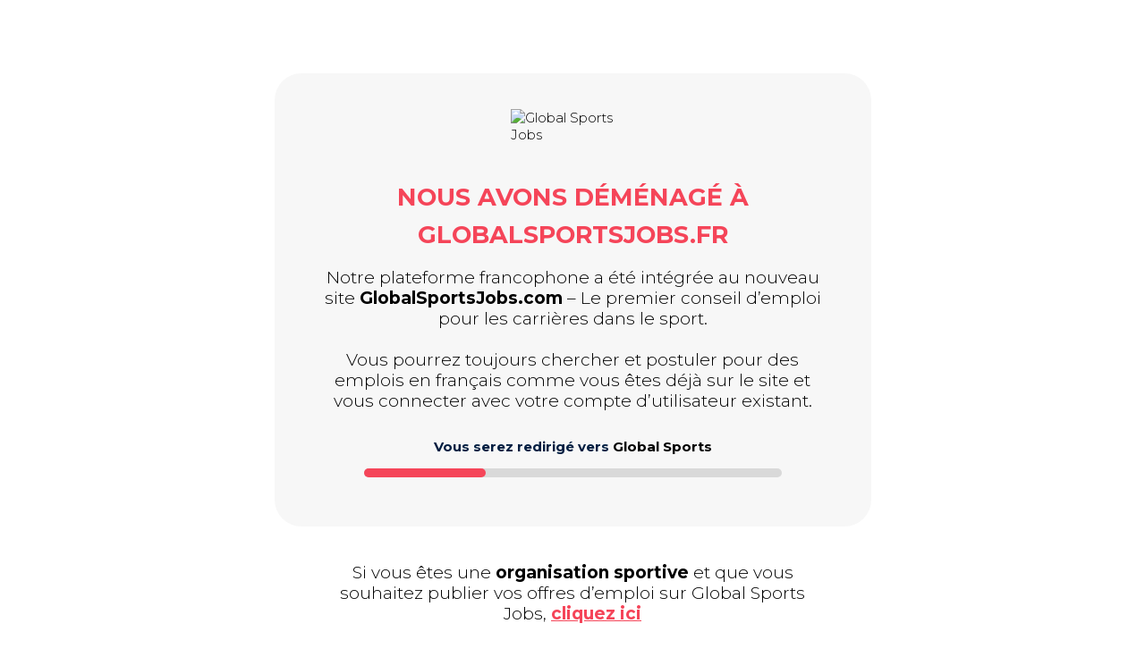

--- FILE ---
content_type: text/html; charset=UTF-8
request_url: https://www.globalsportsjobs.fr/entreprises/lfp
body_size: 2247
content:

<!DOCTYPE html>
<html lang="en">
<head>
<title>FLDC Careers Redirect to Global Sports</title>
<meta charset="UTF-8">
<link type="text/css" href="https://www.globalsportsjobs.fr/_css_global/slick.min.css" rel="stylesheet">
<link rel="stylesheet" href="https://use.typekit.net/ryn5ybk.css">
<link type="text/css" href="https://www.globalsportsjobs.fr/_css_global/otysSelectv2/otysSelectv2.min.css" rel="stylesheet">
<link type="text/css" href="https://www.globalsportsjobs.fr/_css_global/fontawesome/fontawesome5.min.css" rel="stylesheet">
<link type="text/css" href="https://www.globalsportsjobs.fr/_css/gsj2019.css" rel="stylesheet">
<link rel="shortcut icon" href="https://www.globalsportsjobs.fr/_images/global.ico">
<meta content="width=device-width, initial-scale=1.0" name="viewport"/>
<meta content="#fff" name="theme-color" />
<meta content="#fff" name="apple-mobile-web-app-status-bar-style">

<!--jsrepository:require(JQueryBase)-->
<!-- ACMSBUSJAB<Home> / <FLDC Careers - global - Home> / <2> MENUS / <Mart> -->
<!-- remark: start canonical link -->
<link rel="canonical" href="https://www.globalsportsjobs.com/">
<!-- end canonical link -->

<!-- remark: start JSrepository auto generated -->
<script  src="https://www.globalsportsjobs.fr/_javascript_global/jquery.js"></script>
<!-- end JSrepository auto generated -->

<!-- Generating open graph tags() START -->
<!-- params: {"kid":"0","vacancy_id":"","page":"","command":""} -->
<meta property="og:type" content="website">
<meta property="og:title" content="FLDC Careers Redirect to Global Sports">
<meta property="og:url" content="https://www.globalsportsjobs.fr/">
<!-- Generating open graph tags() END-->
<meta name="description" content="Améliorer l'égalité des chances dans le football anglais. Recherchez les dernières offres d'emploi et construisez votre carrière dans le football.">
<meta name="keywords" content="postuler à une académie de football en Angleterre, rejoindre une académie de football gratuitement en Angleterre, emplois de recruteur de football, comment devenir footballeur en Angleterre, entreprises cherchant à sponsoriser des équipes de football au Royaume-Uni, emplois dans le football au Royaume-Uni, académie de football en Angleterre, emplois en Angleterre, emplois au terrain d'entraînement d'Arsenal, essais de l'académie de Londres">
<meta name="revisit-after" content="1 Days">
<meta name="robots" content="noindex, nofollow">
<meta name="abstract" content="Améliorer l'égalité des chances dans le football anglais. Recherchez les dernières offres d'emploi et construisez votre carrière dans le football.">
<meta name="replyto" content="business@globalsportsjobs.com">
<meta name="author" content="FLDC Careers">
<meta name="imagetoolbar" content="NO">
<meta name="locale" content="EN">
<meta name="language" content="ENGLISH">
<meta name="content-language" content="EN">
<meta name="title" content="FLDC Careers Redirect to Global Sports">

<style>
    body#REDIRECT {
        display: flex;
        align-items: center;
        justify-content: center;
        height: 100vh;
        background-color: #fff;
        flex-direction: column;
    }

    .redirect-box-outer {
        background-color: #F7F7F7;
        border-radius: 30px;
        padding: 40px 50px;
        max-width: 667px;
    }
    .logo-splitter{
        display: flex;
        align-items: center;
        justify-content: center;
        margin: 0 0 40px 0;
    }
    .logo-splitter .split{
        height: 69px;
        width: 1px;
        background: #838383;
        margin: 0 15px;
    }

    h1{
        font-weight: 600;
        font-size: 27px;
        color: #f54559;
        text-align: center;
    }
    
    .intro {
        font-size: 19px;
        text-align: center;
    }

    .redirect-progress {
        margin-top: 15px;
        padding: 15px 50px;
    }

    .redirect-title {
        font-weight: 700;
        color: #011E41;
        text-align: center;
    }
    .redirect-title a:hover{
        color: #f54559;
    }
    .redirect-bar {
        width: 100%;
        height: 10px;
        background: #d9d9d9;
        border-radius: 5px;
        margin-top: 15px;
    }
    .redirect-bar-progress {
        width: 0;
        height: 100%;
        background: #f54559;
        border-radius: 5px;
        transition: 0.1s linear;
    }

    .employer-box{
        padding: 40px 50px;
        max-width: 667px;
        font-size: 19px;
        text-align: center;
    }
    .employer-box a{
        color: #f54559;
        text-decoration: underline;
        font-weight: bold;
    }

    @media only screen and (max-width: 667px) {
        .redirect-box-outer {
            border-radius: 15px;
            padding: 40px 25px;
        }
        .employer-box{
            padding: 20px 25px;
        }
    }
</style>


</head>
<body id="REDIRECT">

    <div class="redirect-box-outer">
        <div class="logo-splitter">
            <div class="right"><a href="https://www.globalsportsjobs.com">
                <img src="https://www.globalsportsjobs.com/wp-content/uploads/2024/02/logo.svg" alt="Global Sports Jobs" width="138">
            </a></div>
        </div>

        <h1>Nous avons déménagé à GlobalSportsJobs.fr</h1>

        <div class="intro">
            <p>
                Notre plateforme francophone a été intégrée au nouveau site <b>GlobalSportsJobs.com</b> – Le premier conseil d’emploi pour les carrières dans le sport.<br><br>
            </p>
            <p>
                Vous pourrez toujours chercher et postuler pour des emplois en français comme vous êtes déjà sur le site et vous connecter avec votre compte d’utilisateur existant.
            </p>

        </div>

        <div class="redirect-progress">
            <div class="redirect-title">Vous serez redirigé vers <a href="https://www.globalsportsjobs.com">Global Sports</a></div>
            <div class="redirect-bar">
                <div class="redirect-bar-progress"></div>
            </div>
        </div>
        
    </div>

    <div class="employer-box">
        Si vous êtes une <b>organisation sportive</b> et que vous souhaitez publier vos offres d’emploi sur Global Sports Jobs, <a href="https://www.globalsportsbusiness.com/jobboard-lite">cliquez ici</a>
    </div>

	<script src="https://www.globalsportsjobs.fr/_javascript_global/equalHeightRowPlugin.min.js"></script>
	<script src="https://www.globalsportsjobs.fr/_javascript_global/slick.min.js"></script>
	<script src="https://www.globalsportsjobs.fr/_javascript/gsjmini2019.js?v10"></script>
	<script src="https://www.globalsportsjobs.fr/_javascript_global/otysSelectv2/otysSelectv2.min.js"></script>
	

    <script>
        var progress = 0;
        var bar = document.querySelector('.redirect-bar-progress');
        var interval = setInterval(function() {
            progress += 1;
            bar.style.width = progress + '%';
            if(progress >= 100) {
                clearInterval(interval);
                window.location.href = 'https://www.globalsportsjobs.com/football-jobs';
            }
        }, 75);
    </script>

</body>
</html>



--- FILE ---
content_type: text/css
request_url: https://www.globalsportsjobs.fr/_css/gsj2019.css
body_size: 16604
content:
@import url('https://fonts.googleapis.com/css?family=Montserrat:200,300,400,500,700');
*{
	box-sizing:border-box;
}
html{
	font-size:62.5%;
}
body{
	margin:0;
	padding:100px 0 0 0;
	font-family: 'Montserrat', sans-serif;
	font-size:1.5rem;
	font-weight:300;
	background:#F6F6F6;
}
.sw{
	max-width:1200px;
	margin:0 auto;
	padding:0 15px;
}
.sw.md{
	max-width:1000px;
}
.sw.xs{
	max-width:800px;
}
.sw.xxs{
	max-width:500px;
}
#FR .sw.xxs.wrapper{
	padding:80px 15px;
}
#FR .text.qsPageIntro {
    display: none;
}
/*______________________________________________________________General*/
img{
	display:block;
	max-width:100%;
	height:auto!important;
}
h1,h2,h3,h4,h5,h6{
	font-weight:500;
	margin:0;
}
h1{
    font-size: 3.6rem;
    line-height: 4.2rem;
    font-weight: 500;
    color: #F54559;
    text-transform: uppercase;
    margin: 0 0 15px 0;
}
h2{
	font-size:3.2rem;
	line-height:3.8rem;
	font-weight:500;
	color:#F54559;
	text-align:center;
	margin:0 0 30px 0;
	text-transform:uppercase;
}
h3 {
    font-size: 2.4rem;
    font-weight: 700;
    line-height: 3rem;
}
h4 {
    font-size: 2rem;
    line-height: 2.4rem;
    font-weight: 700;
}
p{
	margin:0;
}
a{
	text-decoration:none;
	color:#000;
}
ul{
	padding:0;
	margin:0;
}
li{
	padding:0;
	margin:0;
	list-style:none;
}
.text{
	font-size:1.5rem;
	line-height:2.6rem;
	font-weight:300;
}
.text a{
	text-decoration:underline;
}
.text p{
	margin:0 0 15px 0;
}
.text p:last-child{
	margin:0;
}
.text ul{
	padding-left:25px;
	margin:0 0 15px 0;
}
.text ul:last-child{
	margin:0;
}
.text ul li{
	list-style:disc;
}
.table{
	height:100%;
	width:100%;
	display:table;
}
.cell{
	display:table-cell;
	height:100%;
	width:100%;
	vertical-align:middle;
}
/*slick*/
.slick-slider *:focus{
	outline:none;
}
ul.slick-dots{
	text-align:center;
	margin:25px 0;
}
ul.slick-dots li{
	display:inline-block;
	width:10px;
	height:10px;
	background:#D6D9DB;
	border-radius:100%;
	cursor:pointer;
	margin:0 5px;
}
ul.slick-dots li button{
	display:none;
}
ul.slick-dots li.slick-active{
	background:#00324C;
}
.formBox{
	background:#fff;
	padding:40px;
	border-radius:10px;
}
li.aplAplyTk {
    display: none;
}
/*_______________________________________________________________Inputs*/
.explain {
    font-size: 12px;
    line-height: 14px;
    color: #00324c;
    margin: -10px 0 15px;
}
.explain:before {
    content: '\f059';
    font-family: "Font Awesome 5 Pro";
    font-weight: bold;
    color: #6e6e6e;
    margin-right: 5px;
}
input[type=text],input[type=password],textarea{
	font-family: 'Montserrat', sans-serif;
	border:1px solid #E1E1E1;
	border-radius: 3px;
	font-size:1.4rem;
	line-height:2rem;
	padding:10px 20px;
	color:#000;
	width:100%;
}
input[type=password]::placeholder,input[type=text]::placeholder,textarea::placeholder{
    color: #C5C5C5;
}
input:focus,textarea:focus{
	outline:none;
}
input.button {
    margin-bottom: 10px;
}
.button,.btn,button,input[type=submit],input[type=button],a>s,s>a,strike>a,a>strike, li.aplAplyLogin a{
	-webkit-appearance:none;
	-moz-appearance:none;
	appearance:none;
	font-family: 'Montserrat', sans-serif;
	text-decoration:none!important;
	display:inline-block;
	border:0;
	font-size:1.6rem;
	line-height:1.9rem;
	padding:10px 30px;
	border-radius:20px;
	background:#00324C;
	color:#fff;
	font-weight:700;
	cursor:pointer;
	transition:0.3s;
}
.button:hover, .btn:hover, button:hover, input[type=submit]:hover, input[type=button]:hover, a>s:hover, s>a:hover, strike>a:hover, a>strike:hover, li.aplAplyLogin a:hover {
    background: #fff;
    color: #00324C;
    box-shadow: 0 6px 9px rgba(0,0,0,0.1);
}
.otysSelect{
	font-weight:300;
    color: #C5C5C5;
	width:100%;
}
.otysSelect.single div.selectedItem.greyOut {
    color: #C5C5C5;
}
.otysSelectInner .inputBox.subOpen {
    border-radius: 20px 20px 0 0;
}
.otysSelectInner .inputBox {
    padding: 4px 30px 4px 20px;
    min-height: 0;
    box-shadow: inset 0 0 0 1px #D6D9DB;
    border-radius: 20px;
    background:#fff;
}
.otysSelectInner.filled .inputBox {
    padding: 4px 35px 4px 17px;
    width: 100%;
}
span.selectTitle {
    line-height: 32px;
}
.inputBox .selectedItems > div,.optionHolder > .option.selected,.otysSelectInner.count.filled > span.counter{
    background-color:#00324C;
}
.optionHolder > .option:hover {
    background-color:#668494;
    color:#fff;
}
.otysSelectInner {
    box-shadow: none;
    border-radius: 0;
	background: transparent;
}
.otysSelect .navArrow {
    width: 10px;
    right: 20px;
}
input.search {
    width: 100%;
    border-radius: 0;
    border: 0;
    border-bottom: 1px solid #E1E1E1;
}
.optionHolder>.option {
    padding: 8px 20px;
    cursor: pointer;
    color:#000;
}
.inputBox .selectedItems>div {
    padding: 5px 25px 5px 10px;
    border-radius: 25px;
    background-position: calc(100% - 8px) center;
}
.inputBox .selectedItems>div:first-child {
    margin-left: 0;
}
.optionHolder::-webkit-scrollbar-track
{
	background-color: #F5F5F5;
}
.optionHolder::-webkit-scrollbar
{
	width:8px;
	background-color: #F5F5F5;
}
.optionHolder::-webkit-scrollbar-thumb
{
	background-color:#ccc;
}
.error {
    color: #F54559;
    font-weight: 500;
}
.error.aplError.aplStartErrorFpwd {
    margin-top: 20px;
}
.outer.aplOuter.qsOuter .error {
    margin-bottom: 15px;
}
/*_____________________________________________________________Sections*/
header {
    position: fixed;
    width: 100%;
    top: 0;
    left: 0;
    background: #fff;
    padding: 15px 55px;
    box-shadow: 0 5px 10px rgba(0, 0, 0, 0.1);
    transition: 0.3s;
    z-index: 999999;
}
header #logo {
    display: inline-block;
    float: left;
    font-size: 0;
    padding: 8.5px 0;
}
header #logo img{
	transition:0.3s;
}
header #menu {
    display: inline-block;
    float: right;
    font-weight: 700;
    text-align: right;
    padding: 5px 0;
}
header .bannerHolder > div{
    display: inline-block!important;
    float: left;
    margin: 0 0 0 50px;
    height:90px;
    transform-origin:left top;
}
.scrolled header .bannerHolder > div{
    display:none!important;
}
.scrolled header #menu {
    padding: 7.5px 0;
}
footer{
	background:#00324C;
}
#mainFooter{
	padding:80px 0 60px 0;
	border-bottom: 1px solid #fff;
}
#subFooter{
	padding:15px 0;
}
.ckOuter {
    display: inline-block;
    position: fixed;
    top: calc(50% - 120px);
    left: calc(50% - 235px);
    padding: 40px;
    box-shadow: 0 5px 10px rgba(0, 0, 0, 0.1);
    background: #fff;
    max-width: 470px;
    height: 240px;
    border-radius: 10px;
    z-index:99999;
    text-align:center;
}
.ckOuter.accepted{
	display:none;
}
.ckOuter h3{
	margin:0 0 20px 0;
	font-size:2.4rem;
	line-height:2.6rem;
	color:#F54559;
}
.ckOuter .text{
	margin:0 0 20px 0;
}
.wrapper {
    padding: 80px 0;
}
.sw.wrapper {
    padding: 80px 15px;
}
/*___________________________________________________________Navigation*/
/*HLB - 1*/
#hlb1{
	text-transform:uppercase;
	margin-top:25px;
	transition:0.3s;
	-webkit-touch-callout: none;
    -webkit-user-select: none;
     -khtml-user-select: none;
       -moz-user-select: none;
        -ms-user-select: none;
            user-select: none;
}
#hlb1 li{
	display:inline-block;
	font-size:1.8rem;
	line-height:2.2rem;
	margin-left:47px;
	position:relative;
}
#hlb1 > li.active > a{
    border-bottom: 2px solid #F54559;
}
#hlb1 > li > ul {
    position: absolute;
    top: 100%;
    left: 0;
    text-align: left;
    padding: 20px 10px 10px 10px;
    background: #fff;
    width: 250px;
    text-transform: none;
    display: none;
    border-radius: 3px;
    box-shadow: 0px 5px 5px rgba(0, 0, 0, 0.1);
}
#hlb1 > li > ul > li{
    margin: 0;
    padding: 10px 5px;
    font-size: 1.6rem;
    line-height: 2rem;
    width: 100%;
    border-bottom: 1px solid #f4f4f4;
}
#hlb1 > li > ul > li:last-child{
	border-bottom:0;
}
/*HLB - 2*/
#hlb2{
	margin-bottom:25px;
	margin-top:3px;
	transition:0.3s;
}
#hlb2 > li{
	display:inline-block;
	font-size:1.4rem;
	line-height:30px;
	margin-left:18px;
}
#hlb2 > li:nth-last-of-type(1) > a,#hlb2 > li:nth-last-of-type(2) > a{
    background-color: #ECECEC;
    display: inline-block;
    padding: 0 15px;
    border-radius: 30px;
}
/*HLB - 3*/
footer h4{
	padding:0 0 15px 0;
	border-bottom:1px solid #fff;
	margin:0 0 25px 0;
}
.hlb3 li ul li{
    font-size: 1.6rem;
    line-height: 2.8rem;
}
.hlb3 li ul li a:hover{
	text-decoration:underline;
}
/*HLB - 4*/
#hlb4{
	font-size:0;
}
#hlb4 li{
	display:inline-block;
	margin-right:10px;
}
#hlb4 li a{
	display:inline-block;
	width:30px;
	height:30px;
	background-repeat:no-repeat;
	background-position:center;
	background-size:cover;
	transition:0.3s;
}
#hlb4 li a[href*=facebook]{
	background-image:url(../_images/hlb4/facebook.svg);
}
#hlb4 li a[href*=linkedin]{
	background-image:url(../_images/hlb4/linkedin.svg);
}
#hlb4 li a[href*=twitter]{
	background-image:url(../_images/hlb4/twitter.svg);
}
#hlb4 li a[href*=youtube]{
	background-image:url(../_images/hlb4/youtube.svg);
}
#hlb4 li a[href*=facebook]:hover{
	background-image:url(../_images/hlb4/facebookHover.svg);
}
#hlb4 li a[href*=linkedin]:hover{
	background-image:url(../_images/hlb4/linkedinHover.svg);
}
#hlb4 li a[href*=twitter]:hover{
	background-image:url(../_images/hlb4/twitterHover.svg);
}
#hlb4 li a[href*=youtube]:hover{
	background-image:url(../_images/hlb4/youtubeHover.svg);
}
#hlb4 li a[href*=instagram]{
	background-image:url(../_images/hlb4/instagram1.svg);
}
#hlb4 li a[href*=instagram]:hover{
	background-image:url(../_images/hlb4/instagramHover1.svg);
}
/*HLB - 5*/
ul#hlb5 {
    text-align: right;
    font-size: 1.2rem;
}
#hlb5 li{
    display: inline-block;
    margin-left: 10px;
    padding-left: 10px;
    border-left: 1px solid #fff;
}
#hlb5 li:first-child{
	border-left:0;
	padding-left:0;
	margin-left:0;
}
#hlb5 li a:hover{
	text-decoration:underline;
}
/*_____________________________________________________________Teasers*/
/*Teaser 1*/
#t1 .tIntroText.text {
    font-weight: 300;
    margin:0 0 25px 0;
}
#t1 .hookInput.nwsSubHookFieldContainer,
#t1 .hookButton.nwsSubHookButtonContainer{
    display: inline-block;
    vertical-align:top;
}
#t1 .hookInput.nwsSubHookFieldContainer{
    max-width: calc(100% - 60px);
}
#t1 .hookInput.nwsSubHookFieldContainer input[type=email]{
    width: 310px;
    border-radius: 20px;
    border: 0;
    padding: 12.5px 20px;
    max-width:100%;
}
#t1 .hookInput.nwsSubHookFieldContainer input[type=email]:placeholder{
	color:#00324C;
}
#t1 .hookButton.nwsSubHookButtonContainer input.button{
	font-size:0;
	line-height:0;
	padding:0;
	width:40px;
	height:40px;
	background-color:transparent;
	background-image:url(../_images/teaser1/arrow.svg);
	background-repeat:no-repeat;
	background-position:center;
	background-size:cover;
    margin-left: 15px;
}
/*Teaser 2*/
#t2{
    background: #F54559;
    padding: 40px 20px;
    color: #fff;
    text-align:center;
}
#t2 h6.tTitle{
	display:inline-block;
	font-size:3.2rem;
	line-height:4rem;
	color:#fff;
	font-weight:500;
	text-transform:uppercase;
	vertical-align:bottom;
	margin-right:20px;
}
#t2 .tIntro{
	display:inline-block;
	vertical-align:bottom;
	font-size:0;
}
#t2 .tIntro li{
	display:inline-block;
	vertical-align:bottom;
	margin-right:20px;
}
#t2 .tIntro li a{
	background-repeat:no-repeat;
	background-position:center;
	background-size:cover;
	display:inline-block;
	width:40px;
	height:40px;
	font-size:0;
	transition:0.3s;
}
#t2 .tIntro li a[href*=facebook]{
	background-image:url(../_images/teaser2/facebook.svg);
}
#t2 .tIntro li a[href*=instagram]{
	background-image:url(../_images/teaser2/instagram.svg);
}
#t2 .tIntro li a[href*=linkedin]{
	background-image:url(../_images/teaser2/linkedin.svg);
}
#t2 .tIntro li a[href*=twitter]{
	background-image:url(../_images/teaser2/twitter.svg);
}
#t2 .tIntro li a[href*=youtube]{
	background-image:url(../_images/teaser2/youtube.svg);
}
#t2 .tIntro li a[href*=facebook]:hover{
	background-image:url(../_images/teaser2/facebookHover.svg);
}
#t2 .tIntro li a[href*=linkedin]:hover{
	background-image:url(../_images/teaser2/linkedinHover.svg);
}
#t2 .tIntro li a[href*=twitter]:hover{
	background-image:url(../_images/teaser2/twitterHover.svg);
}
#t2 .tIntro li a[href*=youtube]:hover{
	background-image:url(../_images/teaser2/youtubeHover.svg);
}
#t2 .tIntro li a[href*=instagram]:hover{
	background-image:url(../_images/teaser2/instagramHover.svg);
}
#t2 .tItems {
    display: inline-block;
    vertical-align: bottom;
}
/*Teaser 3*/
#t3{
	background:#fff;
	padding:160px 0 40px 0;
}
#HP #t3 h2.teasertitle,
#HP #t3 .tIntro
{
	display:none;
}
#HP #t3 .sw{
	max-width:100%;
	margin:0;
	padding:0;
}
#t3 .tItem{
	text-align:center;
	background:#fff;
	padding:30px;
	cursor:pointer;
	transition:0.5s;
}
#t3 .tItem h3{
	margin:0 0 25px 0;
	transition:0.3s;
}
#t3 .tItem.sortIsEmplois h3{
	color:#F54559;
}
#t3 .tItem.sortIsÉducation h3{
	color:#00324C;
}
#t3 .tItem.sortIsSe.former h3{
	color:#0EC8C8;
}
#t3 .tItem.sortIsIntelligence h3{
	color:#F54559;
}
#t3 .tItemFoto {
    background-repeat: no-repeat;
    background-position: center;
    background-size: 190px auto;
    height:200px;
    margin:0 0 25px 0;
    transition:0.3s;
}
#t3 .itemInner{
	max-width:290px;
	margin:0 auto;
}
#t3 .tItem.sortIsEmplois .tItemFoto{
	background-image:url(../_images/teaser3/jobs.svg);
}
#t3 .tItem.sortIsÉducation .tItemFoto{
	background-image:url(../_images/teaser3/education.svg);
}
#t3 .tItem.sortIsSe.former .tItemFoto{
	background-image:url(../_images/teaser3/training.svg);
}
#t3 .tItem.sortIsIntelligence .tItemFoto{
	background-image:url(../_images/teaser3/intelligence.svg);
}
#t3 .tItemBody.text p{
    margin: 0 0 30px 0;
}
#t3 .tItemBody.text p:last-child{
	margin:0;
}
#t3 .tItem .tItemBody{
	transition:0.3s;
}
#t3 .tItem:hover .tItemBody{
	color:#fff;
}
#t3 .tItem.sortIsEmplois:hover{
	background:#F54559;
}
#t3 .tItem.sortIsÉducation:hover{
	background:#00324C;
}
#t3 .tItem.sortIsSe.former:hover{
	background:#0EC8C8;
}
#t3 .tItem.sortIsIntelligence:hover{
	background:#500A3E;
}
#t3 .tItem:hover h3{
	color:#fff!important;
}
#t3 .tItem.sortIsEmplois:hover .tItemFoto{
	background-image:url(../_images/teaser3/jobsHover.svg);
}
#t3 .tItem.sortIsÉducation:hover .tItemFoto{
	background-image:url(../_images/teaser3/educationHover.svg);
}
#t3 .tItem.sortIsSe.former:hover .tItemFoto{
	background-image:url(../_images/teaser3/trainingHover.svg);
}
#t3 .tItem:hover .tItemBody a>s,
#t3 .tItem:hover .tItemBody s>a,
#t3 .tItem:hover .tItemBody strike>a,
#t3 .tItem:hover .tItemBody a>strike{
	background:#fff;
	color:#00324C;
}
#PL #t3 {
    padding: 80px 0 40px 0;
}
#t3 .tIntroText.text {
    font-size: 1.6rem;
    font-weight: 700;
    line-height: 2.8rem;
    max-width: 770px;
    margin: 0 auto 20px auto;
    text-align: center;
}
/*Teaser 4*/
#t4{
	padding:80px 0 50px 0;
	background:#F6F6F6;
}
#t4 img{
	margin:0 auto 15px auto;
}
#t4 h3.blogItemTitle a {
    text-decoration: none;
}
#t4 h3.blogItemTitle {
    margin: 0 0 20px 0;
}
#t4 .blogItem {
    border-radius: 10px;
    overflow: hidden;
    background: #fff;
    padding:0 30px 30px 30px;
    margin:0 0 30px 0;
}
#t4 .hs-featured-image-wrapper {
    height: 200px;
    overflow: hidden;
    margin:0 -30px 20px -30px;
}
#t4 .readMore{
	text-decoration:none;
	font-size:1.5rem;
	line-height:2rem;
	color:#F54559;
	font-weight:700;
}
#t4 .tItems.row .col-md-4.col-sm-6:nth-child(1),#t4 .tItems.row .col-md-4.col-sm-6:nth-child(2),#t4 .tItems.row .col-md-4.col-sm-6:nth-child(3) {
    display: block;
}
#t4 .tItems.row .col-md-4.col-sm-6 {
    display: none;
}
/*Teaser 5*/
#t5{
	padding:80px 0;
	background-color:#F54559;
	background-image:url(../_images/teaser5/bg.svg);
	background-position:center;
	background-size:cover;
	text-align:center;
}
#t5 h2{
	color:#fff;
    margin: 0 0 15px 0;
}
#t5 .tIntroText.text {
    font-weight: bold;
    font-size: 1.6rem;
    line-height: 2.8rem;
    color:#fff;
}
#t5 .tIntroText p {
    margin: 0 0 30px 0;
}
#t5 .tIntroText p:last-child{
	margin:0;
}
/*Teaser 6*/
#t6{
	padding:60px 0;
	background:#F3F3F3;
}
#AV #t6 {
    padding: 160px 0 60px 0;
}
#t6 .sw {
    padding: 0;
}
#t6 .tItem {
    padding:50px 30px;
    background: #f54559;
    border-radius: 100%;
    max-width: 300px;
    text-align: center;
    color: #fff;
    font-size: 1.8rem;
    font-weight: 700;
    line-height: 2.4rem;
    margin: 0 auto;
    display: flex;
    align-items: center;
}
#t6 .tItem > div {
    width: 100%;
}
#t6 .tItemKop {
    font-size: 6.2rem;
    font-weight: 700;
    line-height: 7.2rem;
    text-shadow: 1px 1px 3px rgba(0, 0, 0, 0.3);
}
#t6 .tItemHolder{
	padding:0 15px;
}
/*Teaser 7*/
#t7{
	padding:80px 0;
	background:#fff;
	text-align:center;
}
#t7 .tItemFoto {
    padding: 0 10px;
}
#JO #t7 {
    padding: 160px 0 60px 0;
}
#t7 .tItemFoto img {
    max-height: 82px!important;
    width: auto!important;
}
#t7 h2{
	margin:0 0 30px 0;
}
#t7 .tIntro{
	margin:30px 0 0 0;
}
#t7 .tItemFoto img{
    max-height:150px!important;
    width: auto!important;
    margin: 0 auto;
    transition:0.3s;
    -webkit-filter: grayscale(100%);
  	filter: grayscale(100%);
}
#t7 .tItem:hover img{
	-webkit-filter: grayscale(0%);
  	filter: grayscale(0%);
}
#t7 .slick-initialized .slick-slide {
    float: none;
    display: inline-block !important;
    vertical-align: middle;
    text-align: center;
}
#JO #t7 .slick-initialized .slick-slide > div {
    padding: 20px 20px;
    display: flex;
    align-items: center;
}
#t7 .optionalIntro {
    font-size: 1.6rem;
    line-height: 2.8rem;
    margin: 0 auto 35px auto;
    font-weight: bold;
    max-width: 770px;
}
/*Teaser 8*/
#t8 {
    padding: 80px 0 30px 0;
    text-align:center;
}
.catCourses #t8,
.catTrainings #t8{
	padding:80px 0;
}
#t8 .hookItemContainer.jslItemContainer{
    padding: 40px;
    background: #fff;
    border-radius: 10px;
    text-align:left;
    cursor:pointer;
    transition:0.3s;
}
#t8 img.jslItemImage {
    float: right;
    max-width:80px;
}
#t8 img.jslItemImage[src*=Photo] {
    display: none;
}
#t8 .jslItemHolder{
	padding:6px 15px;
}
#t8 h3.hookItemTitle.jslFunctionName {
    font-size: 1.8rem;
    line-height: 2.4rem;
    margin:0 0 20px 0;
}
#t8 .hookItemWord.jslKeyword.jslChapo.text{
	margin:0 0 20px 0;
}
#t8 .hookItemWord.jslKeyword.jslLocation {
    font-size: 1.4rem;
    line-height: 2rem;
    font-weight: 300;
    padding-left:30px;
    background-image:url(../_images/teaser8/location.svg);
    background-repeat:no-repeat;
    background-position:left center;
    background-size:20px 20px;
}
#t8 .hookItemWord.jslKeyword.jslEmployee {
    font-size: 1.4rem;
    line-height: 2rem;
    font-weight: 300;
    padding-left: 30px;
    background-image: url(../_images/vacancies/label.svg);
    background-repeat: no-repeat;
    background-position: left center;
    background-size: 20px 20px;
    display: inline-block;
    margin-right: 10px;
    margin-bottom:3px;
}
#t8 .hookItemContainer.jslItemContainer:hover h3 a{
	color:#F54559;
}
#t8 .hookItemContainer.jslItemContainer:hover{
    box-shadow: 0 3px 6px rgba(0, 0, 0, 0.1);
}
/*Teaser 9*/
#t9{
    padding:30px 0 80px 0;
    text-align:center;
}
#t9 .jobHookContentReloader{
    padding: 40px;
    background: #fff;
    border-radius: 10px;
    text-align:left;
    cursor:pointer;
    transition:0.3s;
}
#t9 .hookImage.jbbImage{
    float: right;
    max-width:80px;
}
#t9 .jobHookItemHolder{
	padding:6px 15px;
}
#t9 h3.hookItemTitle.jbbFunctionName{
    font-size: 1.8rem;
    line-height: 2.4rem;
    margin:0 0 20px 0;
}
#t9 .hookText.jbbText{
	margin:0 0 20px 0;
}
#t9 .jobLocation{
    font-size: 1.4rem;
    line-height: 2rem;
    font-weight: 300;
    padding-left:30px;
    background-image:url(../_images/teaser8/location.svg);
    background-repeat:no-repeat;
    background-position:left center;
    background-size:20px 20px;
    display: inline-block;
    margin-right: 10px;
}
#t9 .jobCustomer {
    font-size: 1.4rem;
    line-height: 2rem;
    font-weight: 300;
    padding-left:30px;
    background-image: url(../_images/vacancies/label.svg);
    background-repeat:no-repeat;
    background-position:left center;
    background-size:20px 20px;
    display: inline-block;
    margin-right: 10px;
    margin-bottom:3px;
}
#t9 .jobHookContentReloader:hover h3 a{
	color:#F54559;
}
#t9 .jobHookContentReloader:hover{
    box-shadow: 0 3px 6px rgba(0, 0, 0, 0.1);
}
/*Teaser 10*/
#t10{
	text-align:center;
	padding:80px 0;
	position:relative;
	color:#fff;
	background:#F54559;
}
body.currentCatCourses #t10{
    background: #00324C;
}
body.currentCatTrainings #t10 {
    background:#0EC8C8;
}
#t10:before{
	content:'';
	width:490px;
	height:320px;
	background-size:100% auto;
	background-repeat:no-repeat;
	background-position:left bottom;
	background-image:url(../_images/vacancies/shapeLeftJ.svg);
	position:absolute;
	left:0;
	bottom:0;
	z-index:0;
}
#t10:after{
	content:'';
	width:490px;
	height:320px;
	background-size:100% auto;
	background-repeat:no-repeat;
	background-position:right top;
	background-image:url(../_images/vacancies/shapeRightJ.svg);
	position:absolute;
	right:0;
	top:0;
	z-index:0;
}
body.currentCatCourses #t10:before{
	background-image:url(../_images/vacancies/shapeLeft.svg);
}
body.currentCatCourses #t10:after{
	background-image:url(../_images/vacancies/shapeRight.svg);
}
body.currentCatTrainings #t10:before{
	background-image:url(../_images/vacancies/shapeLeftT.svg);
}
body.currentCatTrainings #t10:after{
	background-image:url(../_images/vacancies/shapeRightT.svg);
}
#t10 h2{
	color:#fff;
}
#t10 .introductiontext {
    font-size: 1.6rem;
    font-weight: 700;
    line-height: 2.8rem;
    margin: 0 0 40px 0;
}
#t10 .sw.xs {
    position: relative;
    z-index: 1;
}
#t10 a.button {
    background: #fff;
    color: #00324C;
}
#t10 .hiddenTranslations {
    display: none;
}
/*Teaser 10 - FancyBox*/
body .fancybox-overlay .fancybox-skin {
    background: #fff;
    border-radius: 10px;
    padding: 40px!important;
}
.ajaxWindow.newAgentFormFrag{
	max-width:470px;
}
.ajaxWindow.newAgentFormFrag .formInput {
    padding: 0 0 15px 0;
}
.ajaxWindow.newAgentFormFrag .formInput.actEqueryInput.actEqueryEmailInput {
    display: inline-block;
    width: 100%;
}
.ajaxWindow.newAgentFormFrag h1.title{
    font-size: 2.4rem;
    line-height: 3rem;
    margin: 0 0 15px 0;
}
.ajaxWindow.newAgentFormFrag .intro.actIntro.vacActIntro {
    font-size: 1.5rem;
    line-height: 2.6rem;
    margin: 0 0 15px 0;
}
.ajaxWindow.newAgentFormFrag .otysSelectInner .inputBox{
	border-radius:3px;
}
.ajaxWindow.newAgentFormFrag .otysSelectInner .inputBox.subOpen {
    border-radius:3px 3px 0 0;
}
.ajaxWindow.newAgentFormFrag input[type="text"]{
    border-radius: 3px;
}
.ajaxWindow.newAgentFormFrag .intro.actIntro.vacActIntro a {
    font-weight: 500;
    color: #00324c;
}
body .fancybox-close{
    top:20px;
    right:20px;
    width:20px;
    height:20px;
    background-image:url(../_images/jobalert/cross.svg);
    background-size:cover;
    background-repeat:no-repeat;
    background-position:center;
}
.outer.actOuter.actJsaConfirmOuter .intro {
    margin: 10px 0 20px 0;
}

.ajaxWindow.newAgentFormFrag[data=NoCatSelected] .formInput.actFi.actFiSelect:not(.Catégorie){
	display:none;
}
/*When jobs is selected we must hide some things*/
.ajaxWindow.newAgentFormFrag[data=Jobs] .formInput.actFi.actFiSelect.Type.de.cours,
.ajaxWindow.newAgentFormFrag[data=Jobs] .formInput.actFi.actFiSelect.Mode,
.ajaxWindow.newAgentFormFrag[data=Jobs] .formInput.actFi.actFiSelect.Spécialisation
{
	display:none;
}
/*When Courses is selected we must hide some things*/
.ajaxWindow.newAgentFormFrag[data=Courses] .formInput.actFi.actFiSelect.Fonction,
.ajaxWindow.newAgentFormFrag[data=Courses] .formInput.actFi.actFiSelect.Mode.de.formation,
.ajaxWindow.newAgentFormFrag[data=Courses] .formInput.actFi.actFiSelect.Secteur,
.ajaxWindow.newAgentFormFrag[data=Courses] .formInput.actFi.actFiSelect.Échelle.salariale
{
	display:none;
}
/*When Trainings is selected we must hide some things*/
.ajaxWindow.newAgentFormFrag[data=Trainings] .formInput.actFi.actFiSelect.Type.de.cours,
.ajaxWindow.newAgentFormFrag[data=Trainings] .formInput.actFi.actFiSelect.Fonction,
.ajaxWindow.newAgentFormFrag[data=Trainings] .formInput.actFi.actFiSelect.Mode:not(.formation),
.ajaxWindow.newAgentFormFrag[data=Trainings] .formInput.actFi.actFiSelect.Secteur,
.ajaxWindow.newAgentFormFrag[data=Trainings] .formInput.actFi.actFiSelect.Échelle.salariale
{
	display:none;
}
.ajaxWindow.newAgentFormFrag[data=Courses] .optvl4018,
.ajaxWindow.newAgentFormFrag[data=Courses] .optvl4020,
.ajaxWindow.newAgentFormFrag[data=Courses] .optvl4019{
	display:none!important;
}
.ajaxWindow.newAgentFormFrag[data=Trainings] .optvl3873,
.ajaxWindow.newAgentFormFrag[data=Trainings] .optvl3869{
	display:none!important;
}

.ajaxWindow.newAgentFormFrag[data=ShowAll] .formInput.actFi.actFiSelect{
	display:block!important;
}




/*Teaser 11*/
#t11{
	padding:80px 0;
}
#t11 .tItemHolder{
	padding:0 15px;
}
#t11 .tItem {
    background: #fff;
    padding: 80px 40px 50px 40px;
    border-radius: 10px;
    position: relative;
    text-align: center;
    margin: 60px 0 0 0;
}
#t11 .tItemFoto {
    position: absolute;
    left: calc(50% - 60px);
    top: -60px;
    width: 120px;
    height: 120px;
    border-radius: 100%;
    background-color: #f76a7a;
    background-repeat: no-repeat;
    background-position: center;
    background-size: cover;
    box-shadow: inset 0 0 0px 9px rgba(255, 255, 255, 0.7);
    border: 1px solid #fff;
}
#t11 .tItemKop {
    font-size: 2.4rem;
    font-weight: bold;
    line-height: 3rem;
    margin:0 0 15px 0;
}
#t11 .tItemBody strong{
	color:#F54559;
	font-weight:700;
}
#t11 ul.slick-dots {
    margin: 25px 0 0 0;
}
/*Teaser 12*/
#t12{
	background:#fff;
	padding:80px 0;
	text-align:center;
}
#t12 .tItem {
    padding: 0 15px;
}
#t12 .tIntro {
    max-width: 770px;
    margin: 0 auto 80px auto;
}
#t12 .tIntroText.text {
    font-size: 1.6rem;
    font-weight: 700;
    line-height: 2.8rem;
}
#t12 .tItemKop {
    font-size: 2.4rem;
    line-height: 3rem;
    color: #00324C;
    font-weight: 700;
    margin:0 0 20px 0;
}
#t12 .tItemFoto{
	width:155px;
	height:155px;
	margin:0 auto 30px auto;
	background-repeat:no-repeat;
	background-size:cover;
	background-position:center;
}
/*Teaser 13*/
#t13{
	background:#fff;
}
#t13 .colsHolder{
	background:#F6F6F6;
	padding:80px 0 90px 0;
}
#t13 .tIntro {
    text-align: center;
	-webkit-touch-callout: none;
    -webkit-user-select: none;
     -khtml-user-select: none;
       -moz-user-select: none;
        -ms-user-select: none;
            user-select: none;
}
#t13 .tIntroTekst ul li{
    display: inline-block;
    margin: 0 25px;
    font-size: 1.8rem;
    font-weight: 700;
    padding: 0 0 20px 0;
    text-transform: uppercase;
    border-bottom:2px solid #fff;
    cursor:pointer;
}
#t13 .tIntroTekst ul li.active {
    border-bottom: 2px solid #F54559;
    cursor:default;
}
#t13 .tItems {
    background: #fff;
    padding: 60px 40px;
    max-width: 970px;
    margin: 0 auto;
    border-radius: 10px;
}
#t13 .tItemKop {
    font-size: 2.4rem;
    line-height: 3rem;
    color: #F54559;
    font-weight: 700;
    margin: 0 0 20px 0;
}
#t13 .text strong {
    font-size: 1.8rem;
    line-height: 2rem;
}
#t13 .tItem {
    margin: 0 0 60px 0;
}
#t13 .tItem:last-child{
    margin:0;
}
#t13 .tItems .sidesHolder{
	width:100%;
	display:inline-block;
}
#t13 .tItems .sidesHolder > div{
    display: inline-block;
    width: 50%;
    float: left;
    position:relative;
}
#t13 .tItems .sidesHolder > .leftSide{
	border-right:1px solid #D6D9DB;
	padding-right:40px;
}
#t13 .tItems .sidesHolder > .rightSide{
	padding-left:40px;
}
/*Teaser 14*/
#t14 {
    padding: 160px 0 80px 0;
    background:#fff;
}
#t14 .tIntroText.text {
    font-size: 1.6rem;
    line-height: 2.8rem;
    font-weight: 700;
    text-align:center;
}
/*Teaser 15*/
#t15 .tIntro {
    padding: 25px 0 25px 0;
}
#t15 .tItemKop {
    font-size: 1.5rem;
    font-weight: 700;
    color: #F54559;
    line-height: 2.4rem;
}
#t15 .tItem{
	margin:0 0 25px 0;
}
#t15 .tItem:last-child{
	margin:0;
}

/*Teaser 17*/
#hlb2 li.hasSubPages{
	position:relative;
}
#hlb2 li > ul {
    display: none;
    position: absolute;
    background: #ececec;
    width: 100%;
    text-align:left;
    z-index: 1;
    border-radius: 0 0 15px 15px;
    transition:0.1s;
}
#hlb2 li.hasSubPages.llbOpen > ul {
    display:block;
}
#hlb2 li.hasSubPages > a{
    padding-right: 40px;
    background-image: url(../_images/hlb2/arrow.svg);
    background-repeat: no-repeat;
    background-position:calc(100% - 15px) center;
}
#hlb2 li.hasSubPages.llbOpen a{
    border-radius: 15px 15px 0 0;
}
#hlb2 li.hasSubPages > ul > li{
	display:block;
	margin:0;
}
#hlb2 li.hasSubPages > ul > li > a {
    padding-left: 15px;
    display:inline-block;
    width:100%;
}
/*_______________________________________________________________Hooks*/
header #searchHook {
    display: inline-block;
    width: 30px;
    overflow: hidden;
    vertical-align: bottom;
    white-space: nowrap;
    text-align: left;
    margin-left:20px;
    transition:0.3s;
}
header form#fSmartSearchd {
    font-size: 0;
    line-height: 0;
}
header input.button.sssSubmitButton {
    width: 30px;
    height: 30px;
    background-color: transparent;
    font-size: 0;
    line-height: 0;
    padding: 0;
    background-image: url(../_images/search/search.svg);
    background-size: cover;
    background-repeat: no-repeat;
    background-position: center;
    margin:0;
}
header input.button.sssSubmitButton:hover{
	box-shadow:none;
}
header form#fSmartSearchd .hookInput{
    display: inline-block;
    width: 0;
    overflow: hidden;
    transition:0.3s;
}
header form#fSmartSearchd .hookButton {
    display: inline-block;
    vertical-align: bottom;
}
header input#smartsearch2 {
    padding: 5px 10px;
    line-height: 1.8rem;
    width: 190px;
}
header #searchHook.search-active{
    width:230px;
}
header #searchHook.search-active form#fSmartSearchd .hookInput {
    width: 200px;
}
footer{
	color:#fff;
	font-weight:300;
}
footer a{
	color:#fff;
}
footer div#footerLogo {
    margin: 0 0 20px 0;
}
/*Loginhook*/
.hookOuter.webUserHookOuter.ocdHookOuter .intro p, .hookOuter.webUserHookOuter.ocdHookOuter .intro {
    color: #F54559;
    font-weight: 500;
    margin-top: 20px;
}
.hookOuter.webUserHookOuter.ocdHookOuter {
    display: none;
    position: fixed;
    top: 140px;
    left: calc(50% - 385px);
    width: 770px;
    height: auto;
    z-index: 9999999;
    background: #fff;
    padding: 40px;
    border-radius: 10px;
}
.ocdHookOuter > form {
    display: inline-block;
    float: left;
    width: 50%;
    padding: 20px 50px 20px 0;
    border-right:1px solid #D6D9DB;
}
.ocdHookOuter > .hookText.webUserHookText.ocdHookText{
	display: inline-block;
    float: left;
    width: 50%;
    padding: 20px 0 20px 50px;
}
.hookHeader.webUserHookHeader.ocdHookHeader,.registerTitle{
    font-size: 2.4rem;
    font-weight: bold;
    color: #F54559;
    margin: 0 0 25px 0;
}
input#CandidateLoginEmail,
input#PassWord{
    border-radius: 3px;
    margin: 0 0 20px 0;
    width: 100%;
}
input#PassWord{
	margin:0 0 7px 0;
}
.ocdFrgtPswrd{
	margin:0 0 15px 0;
	font-size:1.4rem;
	text-align:right;
}
.ocdFrgtPswrd a{
	text-decoration:underline;
	color:#000;
}
.closePopUp{
	width:20px;
	height:20px;
	position:absolute;
	right:20px;
	top:20px;
	background-image:url(../_images/jobalert/cross.svg);
	background-repeat:no-repeat;
	background-position:center;
	background-size:cover;
	cursor:pointer;
}
body.loginOpen{
	position:relative;
	overflow:hidden;
}
body.loginOpen:after {
    content: '';
    position: fixed;
    width: 100%;
    height: 100%;
    top: 0;
    left: 0;
    background: rgba(0, 0, 0, 0.7);
    z-index: 999999;
}
/*_____________________________________________________________Bisjabs*/
main#main {
    overflow: hidden;
}
/* Newsletter bisjab */
#CNT .bisjab.bCol1.newsletterBisjab h1.bTitle {
    margin-bottom: 50px;
}
/*Header*/
.bHome {
    position: relative;
    z-index: 1;
}
.bHome .bIntro{
    font-size: 1.6rem;
    font-weight: 700;
    color: #00324C;
    line-height: 2.8rem;
}
.bHome .bIntro p {
    margin: 0 0 30px 0;
}
.bHome .bIntro p:last-child{
    margin:0;
}
.bHome .bHomeImage {
    height:440px;
    background-color: #e33548;
    background-position: center;
    background-repeat: no-repeat;
    background-size: cover;
}
.bHome .circleOverlay{
    background-color: #e33548;
    position: absolute;
    left:-240px;
    top:-506px;
    width:1067px;
    height:1067px;
    border-radius:100%;
    overflow:hidden;
    background-position:center;
    background-size:cover;
    transition:0.3s;
}
.bHome .innerCircle{
	background:#F3F3F3;
	border-radius:100%;
	position:absolute;
	bottom:65px;
	left:65px;
	width:calc(100% - 130px);
	height:calc(100% - 130px);
}
.bHome .contentHolder {
    position: absolute;
    left: 27%;
    bottom:18%;
    max-width: 570px;
}
#JO .bHome .contentHolder {
    bottom: 19%;
}
#AV .bHome .contentHolder {
    bottom: 19%;
}
/*Pillar*/
.bPillar{
    position: relative;
    z-index: 1;
}
.bPillar .headingOverlay > .sw {
    height: 100%;
    position:relative;
    display:flex;
	align-items:center;
}
.bPillar .bPillarImage{
    height: 600px;
    background-repeat: no-repeat;
    background-position: center;
    background-size: cover;
}
.bPillar .headingOverlay {
    position: absolute;
    left: 0;
    top: 0;
    width: 100%;
    height: 100%;
}
.bPillar #searchHolder{
    background: #fff;
    padding: 40px;
    border-radius: 10px;
    display: inline-block;
    width: 470px;
    max-width:100%;
}
/*Search Hook*/
#searchHolder h1.bTitle {
    margin: 0 0 20px 0;
}
#main.catCourses #searchHolder h1.bTitle {
    color: #00324C;
}
#main.catTrainings #searchHolder h1.bTitle {
    color:#0EC8C8;
}
#main.catCourses h2{
	color: #00324C;
}
#main.catTrainings h2{
	color:#0EC8C8;
}
.bPillar #searchHolder .hookInput.actHInput.actHIKw {
    display: none;
}
.bPillar #searchHolder .hookInput.actHInput.actHICrit{
	margin:0 0 20px 0;
}
.bPillar #searchHolder .hookInput.actHInput.actHICat {
    display: none;
}
.bPillar #searchHolder .hookButton.actHButton {
    text-align: right;
}
.bPillar #searchHolder .hookInput.actHInput.actHICrit.Location .otysSelectInner.filled .inputBox{
    padding: 4px 35px 4px 15px;
}
.bPillar #searchHolder .hookInput.actHInput.actHICrit.Location .otysSelectInner.filled .inputBox div#SIoptNr2341.selectedItem {
    color: #C5C5C5;
}




/*Hiding criteria on certain category pillar landings*/

/*All hidden on job pillar*/
.catJobs .hookInput.actHInput.actHICrit.Spécialisation,
.catJobs .hookInput.actHInput.actHICrit.Type.de.cours,
.catJobs .hookInput.actHInput.actHICrit.Mode.de.formation{
	display:none;
}

/*All hidden on courses pillar*/
.catCourses .hookInput.actHInput.actHICrit.Fonction,
.catCourses .hookInput.actHInput.actHICrit.Secteur,
.catCourses .hookInput.actHInput.actHICrit.Mode.de.formation{
	display:none;
}

/*All hidden on trainings pillar*/
.catTrainings .hookInput.actHInput.actHICrit.Fonction,
.catTrainings .hookInput.actHInput.actHICrit.Type.de.cours,
.catTrainings .hookInput.actHInput.actHICrit.Secteur{
	display:none;
}
/*Promo*/
.promo {
    position: absolute;
    top: 0;
    right: 20px;
    border-radius: 0 0 10px 10px;
    background: #fff;
    padding: 30px 30px 30px 30px;
    max-width: 300px;
    text-align: center;
}
.promo .introFoto {
    max-width:150px;
    margin: 0 auto;
}
.promo img{
	margin:0 auto 20px auto;
}
.promo .introText.text {
    max-width: 100%;
    margin: 0 auto;
}
.rel-sw{
	position:relative;
}
/*___________________________________________________________________Modules*/
/*Vacancy overview*/
#OV .wrapper {
    padding: 50px 15px;
}
/*Title*/
#titleSection {
    text-align: center;
    margin: 0 0 50px 0;
    display:none;
}
/*Search*/
#overviewSearch{
	display:none;
	margin:0 0 50px 0;
}
#overviewSearch.loaded{
	display:inline-block;
}
#overviewSearch .hookInput.actHInput.actHICat,
#overviewSearch .hookWord.actHWord
{
    display: none;
}
#overviewSearch .hookOuter > form{
	display:inline-block;
	width:100%;
}
#overviewSearch .hookOuter > form > div.actHInput,
#overviewSearch .hookOuter > form > div.hookButton.actHButton
{
    display: inline-block;
    width: calc(100% / 4);
    float: left;
    padding:0 15px;
}
#overviewSearch .hookOuter > form > div.actHInput:first-of-type{
	padding:0 15px 0 0;
}
#overviewSearch .hookOuter > form > div.hookInput.actHInput.actHICrit.Région {
    padding: 0 0 0 15px;
}
#overviewSearch .hookOuter > form > div.hookInput.actHInput.actHICrit.Région input.button {
    font-size: 0;
    line-height: 0;
    padding: 0;
    width: 40px;
    height: 40px;
    background-color: transparent;
    background-image: url(../_images/teaser1/arrow.svg);
    background-repeat: no-repeat;
    background-position: center;
    background-size: cover;
    margin-left: 15px;
}
#overviewSearch input#asSearchHookKeywords {
    border-radius: 20px;
    padding: 9px 20px;
}
#overviewSearch .hookOuter > form > div.hookInput.actHInput.actHICrit.Région .otysSelect {
    width: calc(100% - 59px);
}
/*Hidden on certain pillar results pages*/
/*Hidden fields on job results page*/
.currentCatJobs #overviewSearch .hookOuter > form > .hookInput.actHInput.actHICrit.Spécialisation,
.currentCatJobs #overviewSearch .hookOuter > form > .hookInput.actHInput.actHICrit.Type.de.cours,
.currentCatJobs #overviewSearch .hookOuter > form > .hookInput.actHInput.actHICrit.Mode.de.formation{
	display:none;
}
/*Hidden fields on courses results page*/
.currentCatCourses #overviewSearch .hookOuter > form > .hookInput.actHInput.actHICrit.Fonction,
.currentCatCourses #overviewSearch .hookOuter > form > .hookInput.actHInput.actHICrit.Secteur,
.currentCatCourses #overviewSearch .hookOuter > form > .hookInput.actHInput.actHICrit.Mode.de.formation{
	display:none;
}
/*Hidden fields on training results page*/
.currentCatTrainings #overviewSearch .hookOuter > form > .hookInput.actHInput.actHICrit.Fonction,
.currentCatTrainings #overviewSearch .hookOuter > form > .hookInput.actHInput.actHICrit.Type.de.cours,
.currentCatTrainings #overviewSearch .hookOuter > form > .hookInput.actHInput.actHICrit.Secteur{
	display:none;
}

/*Facets*/
#overviewFacets{
	-webkit-touch-callout: none;
    -webkit-user-select: none;
     -khtml-user-select: none;
       -moz-user-select: none;
        -ms-user-select: none;
            user-select: none;
}
#overviewFacets .optionListContainer.facetListCon > .facetList{
    background: #fff;
    padding: 20px;
    margin: 0 0 20px 0;
    overflow:hidden;
    position:relative;
}
#overviewFacets .optionListContainer.facetListCon > .facetList{
	display:none;
}
#overviewFacets .optionListTitle.facetListTitle{
    font-size: 1.8rem;
    font-weight: 700;
    line-height: 3rem;
    margin: 0 0 10px 0;
    position:relative;
    cursor:pointer;
}
#overviewFacets .optionListTitle.facetListTitle:after{
	content:'';
	position:absolute;
	top:0;
	right:20px;
	width:20px;
	height:20px;
	background-repeat:no-repeat;
    background-position:right center;
    background-size:cover;
    background-image:url(../_images/facets/arrowIcon.svg);
    transition:0.3s;
}
#overviewFacets .optionListTitle.facetListTitle.open:after{
	content:'';
	transform:rotateZ(180deg);
}
#overviewFacets .facetList a{
    font-size:1.2rem;
    line-height:2rem;
    font-weight:300;
    margin: 0 0 20px 0;
    display: inline-block;
    width:100%;
}
#overviewFacets span.facetFreq {
    float: right;
    background: #F54559;
    color: #fff;
    display: inline-block;
    width:20px;
    height:20px;
    font-size:1rem;
    line-height: 21px;
    border-radius: 100%;
    text-align: center;
    padding: 0;
}
#overviewFacets .facetList ul li:last-child a{
	margin:0;
}
#overviewFacets .optionListContainer.actLc.actLcMcrit .optionList,
#overviewFacets .optionListContainer.actLc.actLcKeywords .optionList{
    background: #fff;
    padding: 20px;
    margin: 0 0 20px 0;
}
#overviewFacets .optionListContainer.actLc.actLcMcrit .optionListTitle,
#overviewFacets .optionListContainer.actLc.actLcKeywords .optionListTitle{
    font-size: 1.8rem;
    font-weight: 700;
    line-height: 3rem;
    margin: 0 0 10px 0;
}
#overviewFacets .optionListContainer.actLc.actLcMcrit .optionList a,
#overviewFacets .optionListContainer.actLc.actLcKeywords .optionList a{
    font-size: 1.2rem;
    line-height: 2rem;
    font-weight: 300;
    margin: 0 0 20px 0;
    display: inline-block;
    width: 100%;
    position: relative;
}
#overviewFacets .optionListContainer.actLc.actLcMcrit .optionList a span.remove,
#overviewFacets .optionListContainer.actLc.actLcKeywords .optionList a span.remove{
	display:inline-block;
	float:right;
	width:20px;
	height:20px;
	border-radius:100%;
	background-repeat:no-repeat;
	background-size:cover;
	background-image:url(../_images/facets/remove.svg);
}
#overviewFacets .optionListContainer.actLc.actLcMcrit .optionList ul li:last-child a,
#overviewFacets .optionListContainer.actLc.actLcKeywords .optionList ul li:last-child a{
	margin:0;
}
#overviewFacets .optionListContainer.actLc.actLcMcrit {
    display: none;
}
#overviewFacets .optionListContainer.actLc.actLcMcrit .optionList ul li.selectedCategory,
#overviewFacets .optionListContainer.actLc.actLcMcrit .optionList ul li.catCrit{
    display: none;
}
#overviewFacets .optionListContainer.facetListCon.Vacancy.category {
    display: none;
}



/*Hidden facets on education page*/
.currentCatCourses .optionListContainer.facetListCon.Fonction,
.currentCatCourses .optionListContainer.facetListCon.Secteur,
.currentCatCourses .optionListContainer.facetListCon.Hours,
.currentCatCourses .optionListContainer.facetListCon.Contract.Type,
.currentCatCourses .optionListContainer.facetListCon.Salary.Band{
	display:none;
}







/*Favorites button*/
a.favoButton {
    float: right;
    margin: 40px 0 0 0;
    background-color: transparent;
    background-image: url(../_images/vacancies/heart.svg);
    background-repeat: no-repeat;
    background-position: left center;
    background-size: 20px 20px;
    padding: 0 0 0 30px;
    line-height: 2rem;
    font-size: 1.4rem;
    font-weight: 300;
    color: #000;
}
/*RSS Button*/
a.rssFeed {
    float: right;
    margin: 40px 0 0 0;
    background-color: transparent;
    background-image: url(../_images/vacancies/rss.svg);
    background-repeat: no-repeat;
    background-position: left center;
    background-size: 20px 20px;
    padding: 0 0 0 30px;
    line-height: 2rem;
    font-size: 1.4rem;
    font-weight: 300;
    margin-left:15px;
    color: #000;
}
/*Results*/
#overviewResults .itemContainer{
    background: #fff;
    padding: 40px;
    margin: 0 0 10px 0;
    border-radius: 10px;
    position: relative;
    width: 100%;
    cursor:pointer;
    display: inline-block;
}
#overviewResults .itemContainer .companyLogo{
    display: inline-block;
    width: 120px;
    float: left;
}
#overviewResults .itemContainer .vacancyTexts{
	display: inline-block;
	width:100%;
    float: left;
}
#overviewResults .itemContainer .vacancyTexts.paddingL{
	padding-left:40px;
    width:calc(100% - 120px);
}
#overviewResults h3.actItemTitle {
    font-size: 2.4rem;
    line-height: 3rem;
    margin: 0 0 20px 0;
}
#overviewResults .itemDescription.actItemDescr{
    font-size: 1.5rem;
    font-weight:300;
    line-height: 2.6rem;
    margin: 0 0 20px 0;
}
#overviewResults .itemTags{
    width: 100%;
    display: inline-block;
    font-weight:300;
    font-size:1.4rem;
    line-height:2.4rem;
}
#overviewResults .itemTags .itemTag{
	display:inline-block;
	margin-right:30px;
	padding-left:30px;
	float:left;
	background-repeat:no-repeat;
	background-position:left center;
	background-size:20px 20px;
}
#overviewResults .itemTags .itemTag.itemLocation,#overviewResults .itemTags .itemTag.itemLocalisation{
	background-image:url(../_images/vacancies/location.svg);
}
#overviewResults .itemTags .itemTag.itemHours{
	background-image:url(../_images/vacancies/hours.svg);
}
#overviewResults .itemTags .itemTag.itemÉchelle.salariale{
	background-image:url(../_images/vacancies/salary.svg);
}
#overviewResults .itemTags .itemTag.actIwCompany {
    background-image:url(../_images/vacancies/label.svg);
}
#overviewResults .itemTags .itemTag.itemDurée {
    background-image: url(../_images/jobdetail/hours.svg);
}
#overviewResults .itemTags .itemTag.itemFunction,
#overviewResults .itemTags .itemTag.itemFunction.group{
    display: none;
}
#overviewResults .itemTags .itemTag.itemSecteur {
    display: none;
}
#overviewResults .itemTag.itemAfficher.la.bande.de.salaire.sur.le.site.Web {
    display: none;
}
.currentCatJobs #overviewResults .itemTags .itemTag.itemDurée{
	display:none;
}
#overviewResults .favorites_cookies{
    display: inline-block;
    float: right;
}
#overviewResults .favorites_cookies input[type="button"]{
	background-color:transparent;
	background-image:url(../_images/vacancies/heart.svg);
	background-repeat:no-repeat;
	background-position:left center;
	background-size:20px 20px;
	padding:0 0 0 30px;
	line-height:2rem;
	font-size:1.4rem;
	font-weight:300;
	color:#000;
}
#overviewResults .favorites_cookies input[value="Remove"] {
    background-image: url(../_images/vacancies/heartRemove.svg);
}
#overviewResults .favorites_cookies input[type="button"]:hover{
	box-shadow:none;
}
#overviewResults .premiumImage{
	background-repeat:no-repeat;
	background-size:cover;
	background-position:center;
	width:270px;
	height:100%;
	border-radius:10px 0 0 10px;
	display:inline-block;
	float:left;
	margin:0;
	position:absolute;
	top:0;
	left:0;
}
#overviewResults .premiumJob{
	position:relative;
}
#overviewResults .premiumCompanyLogo {
    float: right;
    margin: 0 0 10px 10px;
}
#overviewResults .premiumJob .vacancyTexts{
    width:calc(100% - 270px)!important;
    margin-left:260px;
    padding-left:0!important;
}
#overviewResults h2.subHeader.actSh.actShNj {
    text-align: left;
    margin: 0 0 10px 0;
}
#overviewResults .pageNav.actPageNav {
    display: none;
}
#overviewResults .loadMoreContainer{
    text-align: center;
    margin: 25px 0 0 0;
}
.loadMore.button{
	transition:0s;
}
.loadMore.button.loading {
    pointer-events: none;
    background-color: transparent;
    padding: 0;
    font-size: 0;
    width: 50px;
    height: 50px;
    border-radius: 100%;
    background-image: url(../_images/loading.gif);
    background-size: 145%;
    background-position: center;
    background-repeat: no-repeat;
}
/*Hide matchcriterium location for trainingsoverview*/
.currentCatTrainings #overviewResults .itemTags .itemTag.itemLocation{
	display:none;
}
/*Jobdetail*/
#DT #jobTop {
    background: #fff;
    padding: 60px 0 80px 0;
    text-align:center;
}
div#productDetailPhoto.noEmployeeLogo {
    margin: 0 0 40px 0;
}
#DT h1.title.jbdTitle {
    font-weight: bold;
    text-transform: unset;
}
#DT.currentCatCourses h1.title.jbdTitle {
    color: #00324C;
}
#DT.currentCatTrainings h1.title.jbdTitle {
    color:#0EC8C8;
}
#DT h2.subHeader {
    text-align: left;
    margin: 0;
    font-size: 1.5rem;
    line-height: 2.6rem;
    font-weight: 700;
    text-transform: none;
}
#DT .jbdTxtItem{
	margin:0 0 50px 0;
}
#DT #jobMain{
	padding:80px 0 80px 0;
}
#DT .employerLogo{
    padding: 50px 30px;
    margin: -70px auto 20px auto;
    width: 230px;
    background: #fff;
    position: relative;
}
#DT .employerLogo img{
	width:100%;
}
#DT .text.shortDescription {
    font-size: 1.8rem;
    line-height: 2.4rem;
    font-weight: 700;
    margin: 20px 0 40px 0;
}
#DT .hardCodedText.JsUrl.viewCompany a {
    font-size: 1.8rem;
    font-weight: 700;
    margin: 0 0 20px 0;
    display: inline-block;
}
#DT .jobTags{
	display:inline-block;
	width:100%;
}
#DT .jobTag{
	display:inline-block;
	margin:0 15px;
	font-size: 1.4rem;
    line-height: 2rem;
    font-weight: 300;
    padding-left:30px;
    background-repeat:no-repeat;
    background-position:left center;
    background-size:20px 20px;
}
#DT .jobTag.location,#DT .jobTag.Localisation{
    background-image:url(../_images/jobdetail/location.svg);
}
#DT .jobTag.Heures {
    background-image: url(../_images/jobdetail/hours.svg);
}
#DT .jobTag.Échelle.salariale{
	background-image: url(../_images/jobdetail/salary.svg);
}
#DT .jobTag.mDhItC.Durée{
	background-image: url(../_images/jobdetail/hours.svg);
}
#DT .jobTag.endDate{
	background-image: url(../_images/jobdetail/endDate.png);
}
#DT .jobTag.Secteur{
    display: none;
}
#DT .jobTag.mDhItC.Afficher.la.bande.de.salaire.sur.le.site.Web {
    display: none;
}
#DT.currentCatJobs .jobTag.mDhItC.Durée{
	display:none;
}
#DT .moreButtons {
    display: inline-block;
    margin-right: -80px;
    padding-left: 30px;
}
#DT .moreButtons input[type="button"]{
    background-color: transparent;
    background-image: url(../_images/vacancies/heart.svg);
    background-repeat: no-repeat;
    background-position: left center;
    background-size: 20px 20px;
    padding: 0 0 0 30px;
    line-height: 20px;
    font-size: 0;
    vertical-align: middle;
}
#DT .moreButtons input[type="button"]:hover{
	box-shadow:none;
}
#DT .moreButtons input[name="delete"] {
    background-image: url(../_images/vacancies/heartRemove.svg);
}
#DT .favorites_cookies_detail {
    display: inline-block;
    vertical-align: middle;
}
#DT .share {
    display: inline-block;
    vertical-align: middle;
}
#DT .addthis_inline_share_toolbox > div#atstbx >.at-share-btn-elements a.at-icon-wrapper.at-share-btn.at-svc-compact {
    margin: 0!important;
    padding: 0!important;
    border-radius: 100%!important;
    background-color:transparent!important;
}
#DT .addthis_inline_share_toolbox > div#atstbx >.at-share-btn-elements span.at-icon-wrapper{
	background-image:url(../_images/jobdetail/share.svg);
	background-size:cover;
	background-repeat:no-repeat;
	background-position:center;
	outline:none!important;
    width: 20px!important;
    height: 20px!important;
}
#DT .addthis_inline_share_toolbox > div#atstbx >.at-share-btn-elements span.at-icon-wrapper svg{
	display:none;
}
#DT .buttonBar{
	text-align:center;
	margin:0 0 80px 0;
}
#DT .jbdTxtItem.lastItem{
    margin: 0 0 40px 0;
}
#DT .hookItemContainer.networkHookItemContainer {
    padding: 40px;
    background: #fff;
    border-radius: 10px;
    display:inline-block;
    width:100%;
}
#DT .hookItemLink.networkHookItemLink a {
    font-size: 2.4rem;
    font-weight: 700;
    line-height: 3rem;
    margin: 0 0 15px 0;
    display: inline-block;
}
#DT a.viewNetWork.harcodedText {
    font-size: 1.5rem;
    font-weight: 700;
    color: #F54559;
    text-decoration: underline;
}
#DT .hookNetworkShortDescription.text{
	margin:0 0 20px 0;
}
#DT .netWorkItemText {
    display: inline-block;
    width: calc(100% - 120px);
    padding-left: 40px;
    float: left;
}
#DT .netWorkItemImage{
	width:120px;
	display:inline-block;
	float:left;
}


.text.jbdText.jdbFile {
    margin: 0 0 50px 0;
}
/*Job detail - Related jobs*/
#DT.currentCatTrainings .hookOuter.relatedJobs h2{
	color:#0EC8C8;
}
#DT.currentCatCourses .hookOuter.relatedJobs h2{
	color:#00324C;
}
#DT .hookOuter.relatedJobs {
    padding:80px 0 50px 0;
}
#DT .hookOuter.relatedJobs .hookItemContainer{
	padding:40px;
	background:#fff;
	border-radius:10px;
	margin:0 0 30px 0;
}
#DT h3.hookItemTitle {
    margin: 0 0 20px 0;
}
#DT .shortDesc.text{
	margin:0 0 20px 0;
}
#DT .location.relatedJobLocation {
    background-image: url(../_images/jobdetail/location.svg);
    background-repeat: no-repeat;
    background-position: left center;
    padding-left: 30px;
    line-height: 2rem;
}
#DT .relatedJobLogo{
	max-width:60px;
	float:right;
}
#DT .hookOuter.relatedJobs.rJhAOut {
    display: none;
}
/*Forms*/
select#QEID_1226892 + .otysSelectInner .optionHolder .option:first-of-type {
	display: none;
}
#FR h1 {
    font-size:1.8rem;
    line-height:2rem;
    color:#00324C;
    font-weight:bold;
    text-transform:unset;
    margin:0 0 5px 0;
}
#FR form h2 {
    font-size: 2.4rem;
    line-height: 3rem;
    text-align: left;
    margin: 0 0 10px 0;
}
#FR form .text,#FR .qsPageIntro{
    margin: 0 0 20px 0;
}
#FR .intro.aplIntro.aplEnrollIntro {
    display: none;
}
#FR .formInput{
	width:100%;
	display:inline-block;
	margin:0 0 20px 0;
}
#FR .formInputTaC{
    font-size: 1.2rem;
    line-height: 2rem;
    padding: 5px;
    border:1px solid #E1E1E1;
    border-radius:3px;
}
#FR .formInput.aplTextAreaInput.aplPrivAreaInput,
#FR .formInputTaC{
	display:none;
}
#FR .intro ul {
    display: none;
}
#FR input[type=text],#FR .textarea{
	width:100%;
	border-radius:3px;
	color:#000000;
	border:1px solid #E1E1E1;
	-webkit-appearance:none;
	-moz-appearance:none;
	appearance:none;
}
#FR input[type=checkbox] {
    margin: 3px 0 0 0;
    width: 20px;
    height: 20px;
    border: 1px solid #E1E1E1;
    border-radius: 3px;
    background: #fff;
    -webkit-appearance: none;
    -moz-appearance: none;
    appearance: none;
    cursor: pointer;
    vertical-align: top;
    display: inline-block;
}
#FR input[type=checkbox]:checked{
	background-image:url(../_images/forms/tick.svg);
	background-size:10px auto;
	background-position:center;
	background-repeat:no-repeat;
}
#FR input[type=text]::placeholder{
	color:#C5C5C5;
}
#FR .formInput.aplTextAreaInput.aplPrivAreaInput label {
    display: none;
}
#FR .formInput.aplFileInput label,
#FR .formInput.aplMFileInput label{
    display: none!important;
}
#FR .formInput.formSmallInput.aplCheckContainer label {
    display: none;
}
#FR .otysSelectInner .inputBox{
	border-radius:3px;
}
.fileInputHolder {
    background: #F8F8F8;
    padding: 10px 50px 10px 20px;
    position: relative;
    border: 1px dashed #E1E1E1;
    border-radius: 3px;
    font-size: 1.4rem;
    line-height: 2rem;
    cursor: pointer;
}
.fileInputHolder input[type=file] {
    position: absolute;
    top: 0;
    left: 0;
    z-index: 1;
    width: 100%;
    height: 100%;
    opacity: 0;
    cursor:pointer;
}
.fileInputHolder.empty{
    background-image: url(../_images/forms/upload.svg);
    background-size: 22px auto;
    background-repeat: no-repeat;
    background-position: calc(100% - 20px) center;
}
.fileInputHolder + .explain {
    margin: 10px 0 10px;
}
span.remove {
    position: absolute;
    right: 0;
    top: 0;
    height: 100%;
    width: 40px;
    z-index:999;
    background-repeat: no-repeat;
    background-position: center;
    background-size: 20px auto;
    background-image: url(../_images/forms/cross.svg);
}
.fileInputHolder.empty span.remove{
	display:none;
}
.formCheckboxContainer span {
    display: inline-block;
    max-width: calc(100% - 30px);
    vertical-align: bottom;
    padding-left: 20px;
    font-size: 1.5rem;
    line-height: 2.6rem;
}
#FR .formInput .newsLetter{
    margin: 0 0 20px 0;
}
#FR .formInput .newsLetter:last-child{
	margin:0;
}
#FR .outer.aplOuter.aplTyOuter h1 {
    text-align: center;
    margin: 0 0 5px 0;
}
#FR .intro.aplIntro.aplTyIntro {
    text-align: center;
    line-height: 2.4rem;
}
#FR h2#jobTitleApplication {
    font-size: 2.4rem;
    font-weight: 500;
    text-align: left;
    line-height: 3rem;
    color: #F54559;
    margin: 0 0 20px 0;
}
#FR .stepCounter h2 {
    text-align: left;
    font-size: 1.8rem;
    line-height: 2.4rem;
    color: #00324c;
    margin: 0 0 10px 0;
    text-transform: unset;
}
#FR .outer.aplOuter.aplEnrollOuter .stepCounter h2{
    color: #F54559;
    text-transform:uppercase;
    font-size:2.4rem;
    line-height:3rem;
}
#FR .formCheckboxContainer span a {
    font-weight: 500;
    color: #00324C;
}
.explain.aplMCheckExplain.explain_ {
    margin: 0 0 30px 0;
}
/*Registration*/
#FR div#KQDIV_1215301 {
    width: calc(50% - 10px);
    float: left;
}
#FR div#KQDIV_1215300 {
    width: calc(50% - 10px);
    margin-left: 20px;
    float: left;
}
#FR .greyOut{
    color: #C5C5C5;
}
#FR .formInput .error {
    color: #f54559;
    font-size: 13px;
    font-weight: 500;
    margin: 6px 0 6px 0;
}
a.button.LoginButtonError {
    display: none;
}
#FR form > .error {
    color: #f54559;
    margin: 0 0 20px 0;
    font-weight: 500;
}
/*Company overview*/
#customerSearch {
    margin: 0 0 40px 0;
    display: inline-block;
    width: 100%;
}
.outer.actOuter.actCustOuter .pageNav.actPageNav > a:not(.pnNext):not(.pnPrev){
    display: none;
}
.outer.actOuter.actCustOuter .pageNav.actPageNav > a{
    font-weight:bold;
    margin-right: 20px;
}
#customerSearch .hookInput.actHInput.actHICat,
#customerSearch .hookWord.actHWord
{
    display: none;
}
#customerSearch .hookOuter > form{
	display:inline-block;
	width:100%;
}
#customerSearch .hookOuter > form > div.actHInput,
#customerSearch .hookOuter > form > div.hookButton.actHButton
{
    display: inline-block;
    width: calc(100% / 3);
    float: left;
    padding:0 15px;
}
#customerSearch .hookOuter > form > div.actHInput:first-of-type{
	padding:0 15px 0 0;
}
#customerSearch .hookOuter > form > div.hookInput.actHInput.actHICrit.Standort {
    padding: 0 0 0 15px;
}
#customerSearch .hookOuter > form > div.hookInput.actHInput.actHICrit.Standort input.button {
    font-size: 0;
    line-height: 0;
    padding: 0;
    width: 40px;
    height: 40px;
    background-color: transparent;
    background-image: url(../_images/teaser1/arrow.svg);
    background-repeat: no-repeat;
    background-position: center;
    background-size: cover;
    margin-left: 15px;
}
#customerSearch input#asrSearchHookKeywordsCustMod {
    border-radius: 20px;
    padding: 9px 20px;
}
#customerSearch .hookOuter > form > div.hookInput.actHInput.actHICrit.Standort .otysSelect {
    width: calc(100% - 59px);
}
.actCustOuter h1.title.actTitle {
    text-align: center;
}
#customerResults .itemContainer.actIc {
    padding: 40px;
    background: #fff;
    border-radius: 10px;
    margin: 0 0 30px 0;
    display: inline-block;
    width: 100%;
}
#customerResults .actItemCustomerLogo{
	max-width:100px;
	float:right;
	margin:0 0 10px 10px;
}
#customerResults h3.itemTitle.actItemTitle {
    margin: 0 0 20px 0;
}
.hiddenFacets{
	display:none;
}
/*Company profiles*/
#PCP #premiumHeader{
	background:#fff;
}
#PCP #premiumHeader .headerLogo {
    /* margin: 80px 0; */
    padding: 8% 0;
}
#PCP #premiumHeader .headerLogo img {
    max-width: 200px;
    max-height: 140px;
}
.more_detailed_info {
    margin: 0 0 50px 0;
    text-align: center;
}
#PCP #premiumHeader h1{
    text-transform: unset;
    font-weight: 700;
}
#PCP #premiumHeader .introText.text{
    font-weight: 700;
}
#PCP #premiumHeader img#compMainImage{
	margin:0 0 30px 0;
}
#PCP .tags{
    margin: 20px 0 0 0;
    font-size:1.4rem;
    line-height:2.4rem;
    font-weight:300;
}
#PCP .tags > .tag{
	display:inline-block;
	padding-left:30px;
	background-repeat:no-repeat;
	background-position:left center;
	background-size:20px 20px;
	margin-right:30px;
}
#PCP .tags > .tag.location{
	background-image:url(../_images/pcp/location.svg);
}
#PCP .tags > .tag.website{
	background-image:url(../_images/pcp/globe.svg);
}
#PCP #premiumHeader .contentHolder{
	margin:0 0 80px 0;
}
#PCP #premiumHeader #pageNavigation{
	text-align:center;
	transition:0.3s;
}
#PCP #premiumHeader #pageNavigation.fixPos {
    position: fixed;
    width: 100%;
    left: 0;
    top: 80px;
    background: #fff;
    z-index: 9;
    padding: 30px 0 0 0;
    box-shadow: 0 5px 10px rgba(0, 0, 0, 0.1);
}
#PCP #premiumHeader #pageNavigation .pageItem {
    display: inline-block;
    font-size: 1.8rem;
    line-height: 2.4rem;
    font-weight: 700;
    margin: 0 22.5px;
    padding:0 0 15px 0;
    text-transform:uppercase;
    cursor:pointer;
}
#PCP .paddingSection {
    padding: 80px 0;
}
#PCP h2{
	text-align:left;
	margin:0 0 20px 0;
}
#PCP .cultureImage {
    height: 320px;
    background-size:cover;
    background-repeat: no-repeat;
    background-position: center;
}
#PCP .cultureText {
    padding-left: 100px;
    padding-top: 20px;
}
#PCP #page3{
	background:#fff;
}
#PCP .insightImage{
    height: 270px;
    background-repeat: no-repeat;
    background-position: center;
    background-size: cover;
}
#PCP div#page4 h2 {
    text-align: center;
}
#PCP .testimonial{
    margin: 90px auto 0 auto;
    text-align: center;
    max-width: 770px;
}
#PCP .testimonial .text{
	font-size: 1.8rem;
    line-height: 3.2rem;
    font-style:italic;
    margin:0 0 20px 0;
}
#PCP .testimonial .nameAndFunction{
	font-weight:700;
	font-size:1.8rem;
	color:#00324C;
}
#PCP .paddingSection#page4 .col-md-3 a {
    display: block;
    text-align: center;
    padding: 20px 0 0 0;
    color: #00324C;
    text-decoration: underline;
}
#PCP #page5{
	background:#fff;
}
#PCP .additionalImage{
    height: 320px;
    background-size:cover;
    background-repeat: no-repeat;
    background-position: center;
}
#PCP .additionalText {
    padding-right: 100px;
    padding-top: 20px;
}
#PCP #page6 h2{
    text-align: center;
}
#PCP .itemContainer.nwJobShortListContainer.nwJobIc {
    padding: 40px;
    background: #fff;
    margin: 0 0 10px 0;
    width: 100%;
    display: inline-block;
    border-radius:10px;
}
#PCP .itemImage {
    display: inline-block;
    width: 120px;
    float: left;
    margin-right:40px;
}
#PCP .itemContent.logoAv {
    display: inline-block;
    width: calc(100% - 160px);
    float: left;
}
#PCP h3.itemTitle.nwJobShortListTitle.nwJobIt {
    margin: 0 0 15px 0;
}
#PCP .itemWord.nwJobShortListWord.nwJobIw{
    background-image: url(../_images/pcp/location.svg);
    padding-left: 30px;
    background-repeat: no-repeat;
    background-position: left center;
    background-size: 20px 20px;
    font-size:1.4rem;
    line-height:2.4rem;
    font-weight:300;
}
#PCP .allVacHolder{
	text-align:center;
	margin:30px 0 0 0;
}
#PCP .insightVideo {
    height: 270px;
    background-repeat: no-repeat;
    background-position: center;
    background-size: cover;
    position:relative;
    cursor:pointer;
}
#PCP .insightVideo:after{
	content:'';
	position:absolute;
	left:0;
	top:0;
	width:100%;
	height:100%;
	background:rgba(0,0,0,0.7);
}
#PCP .insightVideo:before{
	content:'';
	position:absolute;
	left:0;
	top:0;
	width:100%;
	height:100%;
	background-image:url(../_images/pcp/playIcon.svg);
	background-size:30px auto;
	background-repeat:no-repeat;
	background-position:center;
	z-index:1;
}
#PCP #hardcodedVideoTitle{
	text-align:center;
	margin:80px 0 20px 0;
}
#PCP .insightVideo .iframe {
    position: fixed;
    width: 1000px;
    height: auto;
    top: 100px;
    left: calc(50% - 500px);
    z-index:9999999;
}
#PCP.cinema .cinemaScreen{
	position:fixed;
	z-index:999999;
	background:rgba(0,0,0,0.7);
	top:0;
	left:0;
	width:100%;
	height:100%;
}
#PCP.cinema{
	position:relative;
}
#PCP #standardHeader{
    background: #fff;
    padding: 60px 0 80px 0;
    text-align:center;
}
#PCP #standardHeader .netWorkLogo{
    max-width: 230px;
    margin: -70px auto 0 auto;
    background: #fff;
    padding: 40px 40px;
    position: relative;
}
#PCP #standardHeader h1{
    text-transform: unset;
    font-weight: 700;
}
#PCP .introDuction.text {
    font-weight: 700;
    font-size: 1.8rem;
    line-height: 2.4rem;
    margin-top: 30px;
}
#PCP h2.subHeader.nwSh.nwDSh {
    text-align: center;
}
#PCP .shortListHolderStandard{
	padding:0 0 80px 0;
}
#PCP .text.standardTextItem{
	margin:0 0 40px 0;
}
#PCP .text.standardTextItem:last-child{
	margin:0;
}
#PCP .text.standardTextItem h2{
    font-size: 1.6rem;
    line-height: 2.4rem;
    color: #F54559;
    margin: 0;
    text-transform: unset;
    font-weight: 700;
}
#PCP input#favoNetwork{
    background-color: transparent;
    background-image: url(../_images/vacancies/heart.svg);
    background-repeat: no-repeat;
    background-position: left center;
    background-size: 20px 20px;
    padding: 0 0 0 30px;
    line-height: 20px;
    font-size: 0;
    vertical-align: middle;
}
#PCP input#favoNetwork:hover{
	box-shadow:none;
}
#PCP input#favoNetwork.saved {
    background-image: url(../_images/vacancies/heartRemove.svg);
}
#PCP div#pageNavigationHolder {
    height:39px;
}

#PCP #premiumHeader #pageNavigation .sw {
    position: relative;
}
#PCP #premiumHeader #pageNavigation .activePageBar{
    position: absolute;
    bottom: 0;
    left:-2000px;
    height:2px;
    width: 100px;
    background:#f54559;
    margin: 0 22.5px;
    transition:0.5s;
}
body#PCP.premiumIframe{
    padding:0;
}
body#PCP.premiumIframe header,
body#PCP.premiumIframe footer,
body#PCP.premiumIframe #t2,
body#PCP.premiumIframe div#pageNavigationHolder{
	display:none;
}
body#PCP.premiumIframe .activeSel{
    border:5px solid #f54559;
    box-shadow: 2px 2px 10px rgba(0, 0, 0, 0.4);
    transform: scale(1.4);
    position:relative;
    z-index:9999999;
    transition: 0.3s;
}
body#PCP.premiumIframe .introText.text.qID131.activeSel {
    background: #fff;
    padding: 10px;
}
body#PCP.premiumIframe .cultureText.qID136.activeSel {
    background: #fff;
    padding-bottom: 20px;
    padding-right: 20px;
}
body#PCP.premiumIframe .text.standardTextItem.activeSel{
	background: #fff;
    padding-bottom: 20px;
    padding-right: 20px;
}
body#PCP.premiumIframe .additionalText.qID143.activeSel {
    background: #fff;
    padding-bottom: 20px;
    padding-right: 20px;
}
body#PCP.premiumIframe #premiumHeader .contentHolder {
    margin: 0;
    padding-bottom: 50px;
}
/*
body#PCP.premiumIframe .bigArrow{
    position: absolute;
    top: 0;
    left: 0;
    width: 360px;
    height: 250px;
    background-image:url(../_images/arrow.svg);
    background-size:cover;
    background-repeat:no-repeat;
    background-position:center;
    transition:0.4s;
}
*/
#PCP .qID134 > h2 {
    text-align: center;
}
/*Webshop*/
/*Webshop*/
#WS .itemContainer.wSpIc.wSpLi {
    padding: 40px;
    background: #fff;
    border-radius: 10px;
    overflow:hidden;
    margin:0 0 30px 0;
}
.wsProduct-detail {
    position: relative;
    margin: -40px -40px 20px -40px;
    border-radius: 10px 10px 0 0;
    overflow: hidden;
}
#WS .webshopItemImage {
    height: 114px;
    margin: -40px -40px 30px -40px;
    background-repeat: no-repeat;
    background-size: cover;
    background-position: center;
    position: relative;
}
#WS .wSpHeader{
	text-align: center;
    margin: 0 0 30px 0;
}
#WS .wSpCatDetailOuter .wSpHeader{
    text-align: center;
    margin: 0 0 40px 0;
    position: absolute;
    top: 0;
    left: 0;
    width: 100%;
    height: 100%;
    text-align: center;
    color: #fff;
    padding:10px 40px;
}
#WS span.price {
    color: #fff;
    position: absolute;
    bottom: 15px;
    left: 15px;
    font-weight: 700;
    font-size: 1.8rem;
    line-height: 2rem;
    text-shadow: 1px 1px 3px rgba(0, 0, 0, 0.3);
}
#WS h3.itemTitle.wSpLPt {
    font-size: 2.2rem;
    line-height: 3rem;
    margin: 0 0 10px 0;
}
#WS .sw.wrapper {
    padding: 80px 15px 50px 15px;
}
#WS input.button.addToCart {
    background-color: transparent;
    background-image: url(../_images/webshop/shopping-cart.svg);
    background-repeat: no-repeat;
    background-position: left center;
    background-size: cover;
    padding: 0;
    width: 30px;
    height: 30px;
    position: absolute;
    top: 15px;
    right: 15px;
    border-radius: 0;
}
#WS .wSpLDescC .text {
    margin: 0 0 15px 0;
}
#WS table {
    width: 100%;
    text-align: left;
    padding: 40px;
    background: #fff;
    border-radius: 10px;
    margin: 30px 0;
    box-shadow: 0 6px 8px rgba(0, 0, 0, 0.1);
}
#WS table td,#WS table th{
	padding:5px 8px;
}
#WS table tbody tr:nth-child(odd) {
    background: #f6f6f6;
}
#WS tfoot.wSpOrderTotals.wSpSCartTotals {
    background: #f6f6f6;
}
#WS .wSpVoActionButtonPdf {
    margin: 0 0 15px 0;
}
#FR .outer.wSpOuter.wSpTcOuter h1 {
    margin: 0 0 15px 0;
}
#FR .formInput.wSpTcAgree.clearfix label {
    display: block;
    margin: 0 0 15px 0;
}
#WS .wSpInfoC > div {
    margin: 10px 0 0 0;
}
.itemContainer.wSpPrice span {
    display: inline-block;
    width: 70px;
    font-weight: bold;
}
.wSpImgCImg img {
    width: 100%;
}
#WS .outer.wSpOuter.wSpCatDetailOuter {
    max-width: 500px;
    margin: 0 auto;
    background: #fff;
    padding: 40px;
    border-radius: 10px;
    box-shadow: 0 5px 12px 0 rgba(0, 0, 0, 0.1);
}
#WS .wSpCatDetailOuter h1 {
    font-size: 3rem;
    line-height: 3.6rem;
    margin: 0 0 0;
    color: #fff;
    text-shadow: 0 0 3px rgba(0, 0, 0, 0.4);
    text-transform: none;
    font-weight: bold;
}
#WS .wSpCatDetailOuter h2{
	display:none;
}
form.wSpCOlLoginItem {
    margin: 0 0 25px 0;
}
input.button.wSpTcFactB {
    display: none;
}
.outer.custOuter.custFinOuter.custFinPayOuter h2 {
    text-align: left;
}
.outer.custOuter.custFinOuter.custFinPayOuter form#form_payment {
    margin: 30px 0 0 0;
}
.outer.wSpOuter.wSpSCartOuter a,.formInput.wSpTcAgree.clearfix a{
    text-decoration: underline;
    font-weight: bold;
}
#WS .wSpInfoC > div.itemContainer.wSpAmm > div.buttonContainer.wSpDBuyButton {
    float: right;
}
#WS .wSpInfoC > div.itemContainer.wSpPrice {
    line-height: 26px;
}
#WS .wSpInfoC > div.itemContainer.wSpDesc {
    line-height: 28px;
    margin: 20px 0;
}
#WS .wSpInfoC > div.itemContainer.wSpAmm > label {
    display: block;
    vertical-align: top;
    font-weight: bold;
    margin: 0 0 15px 0;
}
#WS .wSpInfoC > div.itemContainer.wSpAmm > div.ammount-selector {
    min-width: 120px;
}
#WS .wSpInfoC > div.itemContainer.wSpAmm > div {
    display: inline-block;
    vertical-align: top;
}
#WS .wSpInfoC > div.itemContainer.wSpAmm > div.ammount-selector .optionHolder>.option {
    padding: 4px 20px;
}
#WS .wSpInfoC > div.itemContainer.wSpAmm > div.ammount-selector input.search {
    display: none;
}
/*Customer login*/
#FR .outer.custOuter.custLoginOuter form{
    margin: 0 0 30px 0;
}
#FR .outer.custOuter.custLoginOuter form:last-child{
	margin:0;
}
#FR .outer.custLoginOuter .intro {
    line-height: 2.6rem;
}
#FR .intro.passwordIntro {
    margin-bottom: 20px
}
#FR .outer.custEnrollOuter h2.subHeader {
    display: none;
}
label[for=captcha] {
    display: none;
}
/*Smart search*/
form#fSmartSearchList {
    max-width: 500px;
}
form#fSmartSearchList .formInput{
	margin:0 0 15px 0;
}
form#fSmartSearchList .formInput > div > label {
    display: block;
}
form#fSmartSearchList input#smartq{
	margin:0 0 10px 0;
}
.outer.sssModuleOuter.sssListOuter .intro {
    font-size: 1.5rem;
    line-height: 2.4rem;
    margin: 0 0 10px 0;
}
.outer.sssModuleOuter.sssListOuter .itemContainer {
    margin: 0 0 15px 0;
    background: #fff;
    padding: 40px;
    border-radius: 10px;
}
.outer.sssModuleOuter.sssListOuter .itemContainer h2{
	text-align:left;
	font-size:2rem;
	line-height:3rem;
	margin:0 0 5px 0;
	font-weight:bold;
}
.outer.sssModuleOuter.sssListOuter .itemContainer p {
    line-height: 2.4rem;
}
/*Favorites page*/
.favouriteJobListItem{
    background: #fff;
    padding: 40px;
    border-radius: 10px;
    margin: 0 0 30px 0;
    font-size:1.5rem;
    line-height:2.6rem;
}
.favouriteJobListItem > a{
	display:inline-block;
    font-size: 2.4rem;
    line-height: 3rem;
    margin: 0 0 20px 0;
}
.favouriteJobListItem input.button {
    margin: 15px 0 0 0;
}
/*Forgot PW*/
.text.apltext.aplStartTextFpwd {
    margin: 0 0 30px 0;
}
#overviewResults .itemContainer:hover {
    box-shadow: 0 1px 14px rgba(0, 0, 0, 0.1);
}
/*Content page 1 col*/
#CNT .contentHeader{
    padding: 50px 0 80px 0;
    background: #fff;
    text-align: center;
}
#CNT .contentHeader .bIntroFoto{
	margin:0 0 65px 0;
}
#CNT .contentHeader .bIntroFoto img{
	margin:0 auto;
}
#CNT .bCol1 h1.bTitle {
    font-weight: 700;
    margin:0 0 20px 0;
}
#CNT .bCol1 .bIntroText.text {
    font-size: 1.8rem;
    line-height: 2.4rem;
    font-weight: 700;
}
#CNT .bCol1 .bItems{
    padding: 80px 0;
    text-align: left;
}
#CNT .bCol1 .bItems h2.bItemKop{
	font-size:1.5rem;
	text-align:left;
	font-weight:700;
	margin:0;
	line-height:2.6rem;
	text-transform:unset;
}
#CNT .bItems .bItem{
    margin: 0 0 30px 0;
}
#CNT .bItems .bItem:last-child{
	margin:0;
}
/*Contact page*/
#CT .bisjab.bCol1 .sw.xs {
    padding: 0;
}
#CT .bottomPart{
	padding:80px 0;
}
#CT .bHome .contentHolder {
    bottom: 24%;
}
#CT .qsPIOuter form h1.title {
    display: none;
}
#CT input[type=text],#CT textarea{
    border-radius: 3px;
}
#CT .formInput{
	margin:0 0 20px 0;
}
#CT .otysSelectInner .inputBox {
    border-radius: 3px;
}
#CT .single .otysSelectInner .inputBox {
    padding: 4px 35px 4px 16px;
}
/*Loading page*/
#main{
	opacity:0;
}
#main.loaded{
	opacity:1;
}
/*Iframe busjab*/
body#IF{
    padding: 0;
}
body#IF #overviewSearch,
body#IF div#overviewFacets,
body#IF #overviewResults .favorites_cookies{
	display:none!important;
}
body#IF div#overviewResults{
	width:100%;
}
body#IF #overviewResults .itemContainer {
    padding: 20px 30px;
}
body#IF #overviewResults .itemContainer .companyLogo {
    width: 150px;
}
body#IF #overviewResults .itemContainer .vacancyTexts.paddingL {
    padding-left: 30px;
    width: calc(100% - 150px);
}
body#IF #overviewResults .itemDescription.actItemDescr {
    display: none;
}
body#IF #overviewResults .itemContainer .companyLogo img {
    max-width: 150px;
    max-height: 100px;
}
/*Advertising ads google*/
.actSResContainer div[id*=div-gpt-ad] {
    text-align: center;
    background: #fff;
    padding: 40px;
    margin: 0 0 10px 0;
    border-radius: 10px;
    position: relative;
    width: 100%;
    display: inline-block;
}
div#div-gpt-ad-5 {
    margin-top: 50px;
}
/*
div#div-gpt-ad-6,
div#div-gpt-ad-7{
    text-align: center;
    background: #fff;
    padding: 40px;
    margin: 0 0 10px 0;
    border-radius: 10px;
    position: relative;
    width: 100%;
    display: inline-block;
}
*/
div#div-gpt-ad-5{
    padding: 20px 0 0 0;
    text-align: left;
}
/*Fancybox*/
.fancybox-overlay-fixed {
    z-index: 999999!important;
}
/*CV TK style*/
.formInput.aplInput.aplStkInputCv label {
    display: none!important;
}
.intro.aplIntro.aplStkIntro {
    margin: 0 0 25px 0;
}

/*Submit and match*/
input.button[name=sSubmitMatch] {
    display: none;
}

/*Portal menu hide */
.outer.aplOuter.qsOuter .myProfileMenu {
    display: none;
}
/*Start applicasnts*/
.outer.aplOuter.aplStartOuter form{
    margin: 30px 0 0 0;
}
.outer.aplOuter.aplStartOuter form .intro{
	margin:0 0 15px 0;
}
a.button.nextQsPage{
	display:none;
}
/* Already registered? */
.outer.aplOuter.aplJlSOuter input, .outer.aplOuter.aplJlSOuter a,
.outer.aplOuter.aplFgPwdSOuter input, .outer.aplOuter.aplFgPwdSOuter a {
    margin-bottom: 10px;
}
.text.aplText.aplFgPwdSText {
    margin-bottom: 20px;
}
li.aplAplyLogin a {
    margin-bottom: 20px;
}
.extraText {
    margin: 0 0 25px 0;
}
span.additional_video_title {
    display: block;
    margin-top: 10px;
    text-align: center;
}
/*____________________________________________________________MediaQueries*/
@media only screen and (min-width:992px)
{
	body.scrolled header {
	    padding: 10px 55px;
	}
	body.scrolled header #logo img{
	    max-width:140px;
	}
	body.scrolled header #hlb2{
	    margin-bottom:10px;
	    margin-top:0;
	}
	body.scrolled header #hlb1{
		margin-top:10px;
	}
	.facetButton{
		display:none;
	}
	#hlb1 > li:hover > ul{
		display:block;
	}
}
@media only screen and (max-width:1660px)
{
	header .bannerHolder > div
	{
	    display: block!important;
	    float: none;
	    max-width: 728px;
	    margin: 0 0 20px 0;
	}
}
@media only screen and (max-width:1240px)
{

	.bPillar .bPillarImage {
	    height: 500px;
	}
	#t2 .tItems, #t2 .tIntro, #t2 h6.tTitle{
	    display: block;
	    margin: 0 0 15px 0;
	}
	#t2 .tItems{
		margin:0;
	}
	#t10:before,#t10:after{
	    width: 300px;
	    height: 200px;
	}
	#t12 .tItemKop br{
		display:none;
	}
	#PCP .insightVideo .iframe {
	    position: fixed;
	    width:calc(100% - 40px);
	    height: auto;
	    top:40px;
	    left:20px;
	    z-index:9999999;
	}
}
@media only screen and (max-width:991px)
{
	header {
	    padding: 10px 20px;
	}
	header #logo img{
	    max-width: 100px;
	}
	header #menu {
	    position: fixed;
	    top: 0;
	    right: -330px;
	    width: 300px;
	    height: 100%;
	    background: #fff;
	    text-align: left;
	    padding: 70px 20px 20px 20px;
	    box-shadow: -2px 5px 20px rgba(0, 0, 0, 0.1);
	    transition: 0.3s;
	}
	.scrolled header #menu {
	    padding: 70px 20px 20px 20px;
	}
	body.menuOpen header #menu {
	    right: 0;
	}
	#hlb1 li {
	    display: block;
	    margin: 0 0 20px 0;
	}
	#hlb1 > li > ul {
	    position: static;
	    box-shadow: unset;
	    padding: 10px 0 0 10px;
	}
	#hlb1 > li.hasChildren{
	    background-image: url(../_images/facets/arrowIcon.svg);
	    background-repeat: no-repeat;
	    background-position: right 0;
	    background-size: 20px auto;
	}
	#hlb1 > li.hasChildren.subOpen {
	    background-image: url(../_images/facets/arrowIconUpsideDown.svg);
	}
	#hlb1 > li.subOpen > ul {
	    display: block;
	}
	#hlb1 li a {
	    display: inline-block;
	    max-width: calc(100% - 40px);
	    width:100%;
	}
	#hlb2 {
	    margin-bottom: 0;
	    margin-top: 0;
	}
	#hlb2 li{
	    margin:0;
	    display:block;
	}
	#hlb2 > li:nth-last-of-type(1) > a, #hlb2 > li:nth-last-of-type(2) > a {
	    background-color:transparent;
	    display:inline-block;
	    padding:0;
	    border-radius:0;
        width: 120px;
	}
	#hlb2 li#t17 > a{

	}
	header #searchHook{
		position:absolute;
		bottom:15px;
		right:15px;
		margin:0;
	}
	div#hamburger{
	    position: fixed;
	    right: 20px;
	    top: 20px;
	    z-index: 999;
	    width: 30px;
	    height: 30px;
	    background-image:url(../_images/menu/menu.svg);
	    background-size:cover;
	    background-position:center;
	    background-repeat:no-repeat;
	}
	body.menuOpen div#hamburger{
		background-image:url(../_images/menu/menuClose.svg);
	}
	#mainFooter {
	    padding: 80px 0 45px 0;
	}
	ul.hlb3 {
	    margin: 0 0 15px 0;
	}
	#t1 {
	    margin: 0 0 100px 0;
	}
	#t3 {
	    padding: 90px 0 40px 0;
	}
	#t4 {
	    padding: 40px 0 0 0;
	}
	#t4 .tItem{
	    margin: 0 0 30px 0;
	}
	.bHome .bHomeImage {
	    height: 350px;
	}
	.bHome .circleOverlay {
	    left: -100px;
	    top: -170px;
	    width: 600px;
	    height: 600px;
	}
	.bHome .innerCircle{
	    bottom: 40px;
	    left: 40px;
	    width: calc(100% - 80px);
	    height: calc(100% - 80px);
	}
	.bHome .contentHolder {
	    left: 16%;
	    bottom: 22%;
	    max-width: 380px;
	    text-align: center;
	}
	.bHome h1.bTitle {
	    font-size: 2.6rem;
	    line-height: 3rem;
	}
	.bHome .bIntro {
	    font-size: 1.6rem;
	    line-height: 2.8rem;
	}
	.bHome .bIntro br {
	    display: none;
	}

	ul#hlb5 {
	    font-size: 1.1rem;
	}
	#hlb5 li {
	    margin-left: 4px;
	    padding-left: 4px;
	}
	.promo{
		display:none;
	}
	#overviewFacets {
	    position: fixed;
	    top:120%;
	    left: 0;
	    width: 100%;
	    height: 100%;
	    background: #f6f6f6;
        z-index: 999999;
	    padding: 90px 30px 30px 30px;
	    transition: 0.3s;
	}
	#overviewFacets.open{
		top:0;
	}
	.facetButton {
	    width: 200px;
	    position: fixed;
	    bottom: 0;
	    left: calc(50% - 100px);
	    z-index: 101;
	    text-align: left;
	    padding: 10px 10px 10px 60px;
	    background: #00324c;
	    border-radius: 10px 10px 0 0;
	    color: #fff;
	    font-weight: 700;
	    font-size: 17px;
	    cursor: pointer;
	    transition: 0.3s;
	    background-image: url(../_images/facets/filter.svg);
	    background-repeat: no-repeat;
	    background-position: calc(100% - 55px) center;
	    background-size: 20px auto;
        box-shadow: 0 -7px 11px rgba(0, 0, 0, 0.2);
	}
	#OV footer {
	    padding-bottom: 40px;
	}
	#overviewFacets.open .facetButton {
	    bottom: calc(100% - 40px);
	    border-radius: 0 0 10px 10px;
	}
	.hookOuter.webUserHookOuter.ocdHookOuter {
	    top: 20px;
	    left: 20px;
	    width: calc(100% - 40px);
	}
	#PCP .paddingSection{
		padding:40px 0;
	}
	#PCP .cultureText,
	#PCP .additionalText{
	    padding-left: 0;
	    padding-right:0;
	}
	#PCP #premiumHeader img#compMainImage {
	    margin: 0 auto 0 auto;
	}
	#PCP #subImg1,#PCP #subImg2{
		display:none;
	}
	#PCP #premiumHeader .headerLogo{
	    margin: 0;
	}
	#PCP #premiumHeader .headerLogo img {
	    margin: -50px auto 0 auto;
	    padding: 40px;
	    background: #fff;
	    border-radius: 0px;
	    max-width: 200px;
	}
	#PCP .textPart {
	    text-align: center;
	}
	#PCP .paddingSection#page4 .col-md-3 a{
		margin:0 0 30px 0;
	}
	#PCP .testimonial {
	    margin: 40px auto 0 auto;
	}
	#PCP #hardcodedVideoTitle {
	    margin: 40px 0 20px 0;
	}
	#PCP .insightVideo{
		margin:0 0 30px 0;
	}
	#PCP #premiumHeader .contentHolder {
	    margin: 0 0 40px 0;
	}
	#PCP #premiumHeader #pageNavigation.fixPos{
		top:70px;
	    padding: 20px 0 0 0;
	}
	#PCP #premiumHeader #pageNavigation .pageItem {
	    font-size: 1.5rem;
	    line-height: 2rem;
	    margin: 0 10px;
	}
	#PCP #premiumHeader #pageNavigation .activePageBar{
		margin:0 10px;
	}
	div#div-gpt-ad-6, div#div-gpt-ad-7 {
	    padding: 40px 10px;
	}
	div#div-gpt-ad-5{
		display:none;
	}
	header .bannerHolder > div{
		display:none!important;
	}
}
@media only screen and (max-width:768px)
{
	#DT .employerLogo {
	    padding: 20px;
	    margin:20px auto 10px auto;
	    width: 140px;
	}
	#DT .hardCodedText.JsUrl.viewCompany a {
	    font-size: 1.4rem;
	    margin: 0 0 20px 0;
	}
	#DT .jobTag{
		margin: 0 10px 10px 10px;
	}
	#DT .text.shortDescription {
	    font-size: 1.4rem;
	    line-height: 2rem;
	    margin: 10px 0 20px 0;
	}
	#DT #jobTop {
	    padding: 20px 0 30px 0;
	}
	#DT #jobMain {
	    padding: 30px 0 30px 0;
	}
	#DT .jbdTxtItem {
	    margin: 0 0 15px 0;
	}
	#DT .netWorkItemImage {
	    float: right;
	    width: 80px;
	    display: block;
	}
	#DT .netWorkItemText{
		width:100%;
		padding:0;
		display:block;
	}
	#DT .hookItemContainer.networkHookItemContainer {
	    padding: 20px;
	}
	#DT .hookOuter.relatedJobs {
	    padding: 30px 0 20px 0;
	}
	#DT .hookOuter.relatedJobs .hookItemContainer {
	    padding: 20px;
	    margin: 0 0 20px 0;
	}
	#DT .buttonBar {
	    margin: 0 0 30px 0;
	}
	#DT h3.hookItemTitle {
	    margin: 0 0 10px 0;
	    font-size: 1.8rem;
	    line-height: 2.2rem;
	}
	#t13 .colsHolder {
	    background: #F6F6F6;
	    padding: 30px 0 30px 0;
	}
	#t13 .tItems .sidesHolder > div {
	    padding: 0!important;
	    width: 100%!important;
	    border: 0!important;
	}
	#t13 .tItems {
	    padding: 30px 25px;
	}
	#t13 .tItem{
		margin:0 0 30px 0;
	}
	#t13 .tItem:last-child {
	    margin: 0 0 30px 0;
	}
	#t13 .rightSide .tItem:last-child{
		margin:0;
	}
	#t13 .tIntroTekst ul li {
		margin: 0 15px;
		padding: 0 0 10px 0;
	}
	#t4 h3.blogItemTitle {
	    height: auto!important;
	}
	#CNT .contentHeader {
	    padding:40px 0 30px 0;
	}
	#CNT .contentHeader .bIntroFoto {
	    margin: 0 -15px 30px -15px;
	}
	#CNT .bCol1 .bItems {
	    padding: 30px 0;
	}
	div#t15 {
	    padding: 30px 0 0 0;
	}
	#PCP #standardHeader {
	    padding: 0 0 40px 0;
	}
	#PCP img#headImage {
	    max-width: calc(100% + 30px);
	    margin: 0 -15px;
	}
	#PCP .introDuction.text {
	    font-size: 1.5rem;
	    margin: 20px 0 0 0;
	}
	.bannerHolder > div, div#div-gpt-ad-6, div#div-gpt-ad-7 {
	    padding: 40px 0;
	}
	a.favoButton {
	    margin: 0px 0 30px 0;
	}
}
@media only screen and (max-width:767px)
{
	#OV .wrapper {
	    padding: 30px 15px;
	}
	#overviewSearch {
	    margin: 0;
	}
	.col-md-2.col-sm-4.equalHFtr{
		display:none;
	}
	ul#hlb5{
		display:none;
	}
	#mainFooter {
	    padding: 40px 0 40px 0;
	}
	#t1{
		margin:0;
	}
	h1{
	    font-size: 2.8rem;
	    line-height: 3.4rem;
	}
	.bPillar #searchHolder {
	    padding: 25px;
	}
	#FW .sw.wrapper {
	    padding: 40px 15px;
	}
	#customerSearch {
	    margin: 0 0 10px 0;
	}
	#customerSearch .hookOuter > form > div.actHInput, #customerSearch .hookOuter > form > div.hookButton.actHButton {
	    width: 100%;
	    padding: 0!important;
	    margin: 0 0 10px 0;
	}
	#customerSearch .hookOuter > form > div.hookInput.actHInput.actHICrit.Région .otysSelect{
		width:100%;
	}
	#customerSearch .hookOuter > form > div.hookInput.actHInput.actHICrit.Région input.button {
	    margin-left: auto;
	    margin-top: 15px;
	    display: block;
	}
	#customerResults .actItemCustomerLogo {
	    max-width: 70px;
	}
	#overviewSearch .hookOuter > form > div.actHInput, #overviewSearch .hookOuter > form > div.hookButton.actHButton {
	    width: 100%;
	    padding: 0!important;
	    margin: 0 0 10px 0;
	}
	#overviewSearch .hookOuter > form > div.hookInput.actHInput.actHICrit.Function .otysSelect{
		width:100%;
	}
	#overviewSearch .hookOuter > form > div.hookInput.actHInput.actHICrit.Function input.button {
	    margin-left: auto;
	    margin-top: 15px;
	    display: block;
	}
	#overviewResults .premiumCompanyLogo,
	#overviewResults .itemContainer .companyLogo{
	    max-width:60px;
	}
	#overviewResults .itemContainer {
	    padding: 25px;
	}
	#overviewResults .premiumImage {
	    position: static;
	    width: calc(100% + 50px);
	    height: 200px;
	    margin: -25px -25px 25px -25px;
	    border-radius: 10px 10px 0 0;
	}
	#overviewResults .premiumJob .vacancyTexts {
	    width:100%!important;
	    margin-left:0!important;
	    padding-left: 0!important;
	}
	#overviewResults .premiumCompanyLogo {
	    float: right;
	    margin: 0 0 20px auto;
	    max-width: 60px;
	}
	#overviewResults .favorites_cookies{
		float:left;
	}
	#overviewResults .itemContainer .companyLogo {
	    float:right;
	    display: block;
	    margin: 0 0 15px auto;
	}
	#overviewResults .itemContainer .vacancyTexts.paddingL {
	    padding-left: 0;
	    width: 100%;
	}
	#t10:before,#t10:after{
	    width:200px;
	    height:134px;
	}
	#t2 {
    	padding:20px 20px;
    }
	#JO #t7 {
	    padding: 140px 0 10px 0;
	}
	.ocdHookOuter > form,.ocdHookOuter > .hookText.webUserHookText.ocdHookText{
	    width: 100%;
	    padding: 0;
	    border: 0;
	}
	.ocdHookOuter > form{
		margin:0 0 25px 0;
	}
	#FR .sw.xxs.wrapper{
		padding:15px 15px;
	}
	#PCP .additionalText {
	    margin: 0 0 30px 0;
	}
	#PCP #premiumHeader #pageNavigation{
		display:none;
	}
	#PCP #premiumHeader .tags{
		margin:20px 0;
	}
	#PCP #premiumHeader .contentHolder {
	    margin: 0;
	}
	#PCP .cultureImage,
	#PCP .additionalImage{
    	height: 200px;
	}
	#PCP .itemImage {
	    float: right;
	    width: 80px;
	    margin: 0;
	}
	#PCP .itemContent.logoAv {
	    width: calc(100% - 80px);
	}
	#PCP .itemContainer.nwJobShortListContainer.nwJobIc {
    	padding: 30px;
	}
	#PCP #premiumHeader img#compMainImage {
	    margin: 0 -15px 0 -15px;
	    width: calc(100% + 30px);
	    max-width: calc(100% + 30px);
	}
	body#IF #overviewResults .itemContainer .vacancyTexts.paddingL {
	    padding-left:0;
	    width:100%;
	}
	body#IF #overviewResults .itemContainer .companyLogo img {
	    max-width: 60px;
	    max-height: 80px;
	}
	#overviewResults h3.actItemTitle {
	    font-size:1.7rem;
	    line-height: 2.3rem;
	    margin: 0 0 10px 0;
        max-width: calc(100% - 65px);
	}
	.companyLogo {
	    position: absolute;
	    right: 20px;
	    top: 20px;
	}
}
@media only screen and (max-width:600px)
{
	h2{
	    font-size: 2.4rem;
	    line-height: 3rem;
    	margin: 0 0 10px 0;
	}
	.bHome .circleOverlay {
	    left: -10vw;
	    top: -34vw;
	    width: 120vw;
	    height: 120vw;
	}
	.bHome .contentHolder {
	    max-width: calc(100% - 120px);
	    left: 60px;
	    bottom: 25%;
	}
	.bPillar #searchHolder{
		width:100%;
	}
	#t2 h6.tTitle {
	    font-size: 2.8rem;
	    line-height: 3rem;
	}
	#PL #t3{
		padding:40px 0;
	}
	#t3 .tIntroText.text {
	    font-size: 1.4rem;
	    line-height: 2.2rem;
	}
	#t7 {
	    padding: 40px 0;
	}
	#JO #t7 {
	    padding: 180px 0 10px 0;
	}
	#t8 {
	    padding: 40px 0 20px 0;
	}
	#t9{
		padding:20px 0 40px 0;
	}
	#t10{
		padding:40px 0;
	}
	body#OV.currentCatNoCAT #t10{
		display:none;
	}
	#t11{
		padding:40px 0 20px 0;
	}
	#t11 ul.slick-dots {
	    margin: 0;
	}
	#t11 .tItemHolder{
		padding:0;
	}
	#t11 .tItem {
	    padding: 80px 20px 20px 20px;
	}
	#DT #jobTop {
	    padding: 0 0 30px 0;
	}
	#DT .moreButtons {
	    display: block;
	    margin: 0;
	    padding: 20px 0 0 0;
	}
	#productDetailPhoto{
	    margin: 0 -15px 0 -15px;
	}
	#DT .netWorkItemImage{
		display:none;
	}
	#t12 {
	    padding: 40px 0 20px 0;
	}
	#t12 .tIntro {
	    margin: 0 auto 40px auto;
	}
	#CNT .bCol1 .bIntroText.text {
    	font-size: 1.5rem;
	    line-height: 2.2rem;
	}
	#t13 .tIntroTekst ul li {
	    margin: 0 10px;
	    padding: 0 0 10px 0;
	    font-size: 1.5rem;
	}
	#PCP .cultureText {
	    padding-top: 40px;
	}
	#PCP .testimonial .text {
	    font-size: 1.6rem;
	    line-height: 2.4rem;
	}
	#WS .itemContainer.wSpIc.wSpLi {
	    padding: 20px;
	}
	#WS .webshopItemImage {
	    height: 114px;
	    margin: -20px -20px 25px -20px;
	}
}
@media only screen and (max-width:500px)
{
	.bHome .contentHolder {
	    bottom: 18%;
	}
	.bHome .innerCircle {
	    bottom: 30px;
	    left: 30px;
	    width: calc(100% - 60px);
	    height: calc(100% - 60px);
	}
	.bHome h1.bTitle {
	    font-size: 2.2rem;
	}
	.bHome .bIntro {
	    font-size: 1.4rem;
	    line-height: 2.4rem;
	}
	h1 {
	    font-size: 2.4rem;
	    line-height: 3rem;
	}
	#t6 {
	    padding: 30px 0 10px 0;
	}
	#AV #t6 {
	    padding: 160px 0 10px 0;
	}
	#JO #t7 {
	    background: transparent;
	    padding: 160px 0 10px 0;
	}
	.hookOuter.webUserHookOuter.ocdHookOuter {
	    padding: 20px;
	}
	.formBox {
	    padding: 25px 20px;
	}
	#t14 {
	    background: transparent;
	    padding:100px 0 30px 0;
	}
	#CT .bottomPart {
	    padding: 10px 0 30px 0;
	}
	#PCP #standardHeader .netWorkLogo {
	    max-width: 150px;
	    padding: 30px;
	    margin:0 auto 0 auto;
	}
	#overviewResults .itemTags {
	    font-size: 1.2rem;
	    line-height: 2rem;
	}
	#overviewResults .itemTags .itemTag {
	    margin-right: 15px;
	    padding-left: 20px;
	    background-size: 15px 15px;
	}
	#overviewResults .favorites_cookies input[type="button"] {
	    background-size: 15px 15px;
	    padding: 0 0 0 15px;
	    line-height: 0;
	    font-size: 0;
	    width: 15px;
	    height: 20px;
	}
	#overviewResults .favorites_cookies {
	    float:right;
	}
}
@media only screen and (max-width:450px)
{
	.bHome .bHomeImage {
	    height: 220px;
	    margin: 0 0 50px 0;
	}
	.bHome .contentHolder {
	    max-width: calc(100% - 80px);
	    left: 40px;
	}
	#t2 a>s, #t2 s>a, #t2 strike>a, #t2 a>strike {
	    margin: 0 0 10px 0;
	}
	#AV #t6 {
	    padding: 120px 0 10px 0;
	}
	#t14 {
	    padding:110px 0 30px 0;
	}
	#WS .outer.wSpOuter.wSpCatDetailOuter {
	    padding: 20px;
	}
	.wsProduct-detail{
		margin:-20px -20px 20px -20px;
	}
}
@media only screen and (max-width:400px)
{
	.bHome .innerCircle {
	    bottom: 20px;
	    left: 20px;
	    width: calc(100% - 40px);
	    height: calc(100% - 40px);
	}
	.bHome .contentHolder {
	    bottom:20%;
	}
	.bHome h1.bTitle {
	    font-size: 2rem;
	}
	.bHome .bIntro p{
		margin:0 0 5px 0;
	}
	#JO #t7 {
	    padding:60px 0 10px 0;
	}
	#t14 {
	    padding:70px 0 30px 0;
	}
}
@media only screen and (max-width:360px)
{
	.bHome h1.bTitle {
	    font-size: 1.8rem;
	    line-height: 2rem;
	}
	.bHome .contentHolder {
	    bottom: 26%;
	}
	#JO #t7 {
	    padding: 70px 0 10px 0;
	}
}
@media only screen and (max-width:359px)
{
	.bHome .contentHolder {
	    bottom: 16%;
	}
	#JO .bHome .contentHolder {
	    bottom: 11%;
	}
	#AV .bHome .contentHolder {
	    bottom: 11%;
	}
	#AV #t6 {
	    padding:70px 0 10px 0;
	}
	.teaser16.bHome .contentHolder {
	    bottom: 13%;
	}
}
